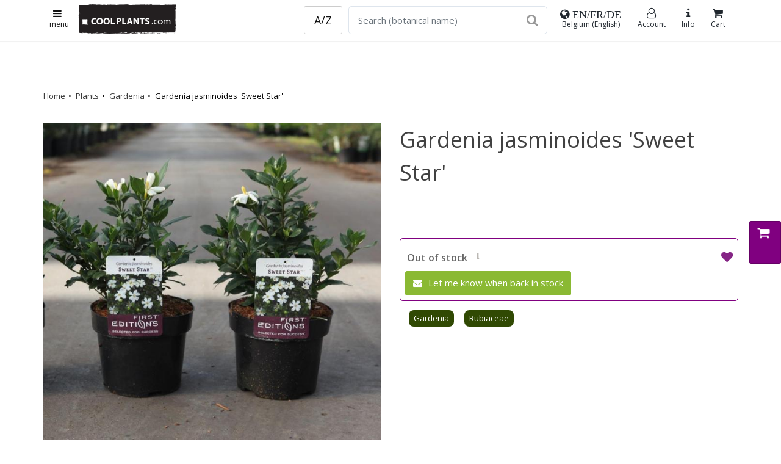

--- FILE ---
content_type: text/html;charset=UTF-8
request_url: https://coolplants.com/en/plants/gardenia-jasminoides-sweet-star
body_size: 41474
content:

<!DOCTYPE html>

<html lang="en-gb">





<head>
<meta charset="utf-8" />
    

<meta name="Author" content="Cathy Portier, coolpants.com" />
<link rel="icon" href="/favicon.ico" type="image/x-icon" />
<link rel="shortcut icon" href="/favicon.ico" type="image/x-icon" />


<title>Gardenia jasminoides 'Sweet Star' - buy plants at Coolplants</title>
<meta name="description" content="" />
<meta name="keywords" content="Gardenia,jasminoides,Sweet,Star,Rubiaceae,sterbladigenfamilie ,," />
<meta name="robots" content="index, follow">

<link rel="alternate" hreflang="nl" href="https://coolplants.com/nl/plants/gardenia-jasminoides-sweet-star" /> <link rel="alternate" hreflang="fr" href="https://coolplants.com/fr/plants/gardenia-jasminoides-sweet-star" /> <link rel="alternate" hreflang="en" href="https://coolplants.com/en/plants/gardenia-jasminoides-sweet-star" /> <link rel="alternate" hreflang="de" href="https://coolplants.com/de/plants/gardenia-jasminoides-sweet-star" /> <link rel="alternate" hreflang="x-default" href="https://coolplants.com" />
<!-- CANONICALS-->
    <link rel="canonical" href="https://coolplants.com/en/plants/gardenia-jasminoides-sweet-star"> 
                <script type="application/ld+json">
{
"@context" : "http://schema.org",
"@type" : "Product",
"name" : "Gardenia jasminoides 'Sweet Star'",
"sku" : "",
"image" : "https://www.hortensis.biz/catalog/picts/gardenia-jasminoides-sweet-star.jpeg",
"description" : "",
"url" : "https://coolplants.com/en/plants/gardenia-jasminoides-sweet-star",
"brand" : {
"@type" : "Brand",
"name" : "COOLPLANTS.com",
"logo" : "https://coolplants.com/pictures/coolplants_SQlogo_170.png"
},
"offers" : {
"@type" : "Offer",
"price" : "10000",
"priceCurrency" : "EUR",
"priceSpecification": {"@type": "PriceSpecification", "valueAddedTaxIncluded": true},
"availability" : "http://schema.org/OutOfStock",
"itemCondition" : "http://schema.org/NewCondition",
"priceValidUntil" : "2028-12-20T00:00:00+00:00",
"url" : "https://coolplants.com/en/plants/gardenia-jasminoides-sweet-star",
"seller" : {
"@type" : "Organization",
"name" : "COOLPLANTS.com, buitengewone en bijzondere planten",
"logo" : "https://coolplants.com/pictures/coolplants_SQlogo_170.png",
"url" : "https://coolplants.com"
}
}
}
</script>

            <meta property="og:type" content="product" />
            <meta property="og:title" content="Gardenia jasminoides 'Sweet Star' - buy plants at Coolplants" />
            <meta property="og:image" content="https://www.hortensis.biz/catalog/picts/gardenia-jasminoides-sweet-star.jpeg" />
            <meta property="og:description" content="" />
            <meta property="og:url" content="https://coolplants.com/en/plants/gardenia-jasminoides-sweet-star" />
  

            
                            <script type="application/ld+json">
                        {
                        "@context": "https://schema.org",
                        "@type" : "ImageObject",
                        "@id" : "https://www.hortensis.biz/catalog/picts/gardenia-jasminoides-sweet-star.jpeg",
                        "url" : "https://www.hortensis.biz/catalog/picts/gardenia-jasminoides-sweet-star.jpeg",
                        "contentUrl" : "https://www.hortensis.biz/catalog/picts/gardenia-jasminoides-sweet-star.jpeg",
                        "thumbnailUrl" : "https://www.hortensis.biz/catalog/picts/th_gardenia-jasminoides-sweet-star.jpeg",
                        "name" : "Gardenia jasminoides 'Sweet Star'",
                    "caption" : "Gardenia jasminoides 'Sweet Star'",
                    "license" : "https://coolplants.com/nl/pages/gegevens",
                    "acquireLicensePage" : "https://coolplants.com/nl/pages/gegevens"
                    }</script>

 
<link rel="image_src" href="https://www.hortensis.biz/catalog/picts/gardenia-jasminoides-sweet-star.jpeg" />

    	
        <!-- mobile settings -->
        <meta name="viewport" content="width=device-width, initial-scale=1" />
        <!--[if IE]><meta http-equiv='X-UA-Compatible' content='IE=edge,chrome=1'><![endif]-->

        <!-- WEB FONTS : use %7C instead of | (pipe) -->
        <link href="https://fonts.googleapis.com/css?family=Open+Sans:300,400,600%7CRaleway:300,400,500,600,700%7CLato:300,400,400italic,600,700"
              rel="stylesheet" type="text/css" rel="preload" as="style"/>

        <!-- CORE CSS -->
        
        <link href="https://cdn.jsdelivr.net/npm/bootstrap@4.6.0/dist/css/bootstrap.min.css" rel="stylesheet" type="text/css" rel="preload" as="style"/>




        <!-- THEME CSS -->
        <link href="/assets/css/essentials.css" rel="stylesheet" type="text/css"  rel="preload" as="style"/>
        <link href="/assets/css/layout.css" rel="stylesheet" type="text/css"  rel="preload" as="style"/>
        <link href="/assets/css/header-6.css" rel="stylesheet" type="text/css"  rel="preload" as="style"/>

        
        <link href="/assets/css/color_scheme/green.css" rel="stylesheet" type="text/css" id="color_scheme"  rel="preload" as="style"/>
        <link rel="stylesheet" href="/assets/plugins/slide-in-panel-master/css/style.css" rel="preload" as="style"/>
    
  <link rel="stylesheet" href=" /assets/css/mine.1758048196.css">
      

  

      <script
              src="https://code.jquery.com/jquery-3.6.1.min.js"
              integrity="sha256-o88AwQnZB+VDvE9tvIXrMQaPlFFSUTR+nldQm1LuPXQ="
              crossorigin="anonymous"></script>


      <script
              src="https://code.jquery.com/ui/1.13.1/jquery-ui.min.js"
              integrity="sha256-eTyxS0rkjpLEo16uXTS0uVCS4815lc40K2iVpWDvdSY="
              crossorigin="anonymous"></script>

      <script>
          $(document).ready(function(){
              $('.bxslider').bxSlider({
                  pagerCustom: '.bx-pager',
                  adaptiveHeight: true

              });
          });
      </script>
      <link
              rel="stylesheet"
              href="https://cdn.jsdelivr.net/npm/swiper@8/swiper-bundle.min.css"
      />

      <script src="https://cdn.jsdelivr.net/npm/swiper@8/swiper-bundle.min.js"></script>
      <script>
          const swiper = new Swiper('.swiper', {
              // Optional parameters
              direction: 'vertical',
              loop: true,

              // If we need pagination
              pagination: {
                  el: '.swiper-pagination',
              },

              // Navigation arrows
              navigation: {
                  nextEl: '.swiper-button-next',
                  prevEl: '.swiper-button-prev',
              },

              // And if we need scrollbar
              scrollbar: {
                  el: '.swiper-scrollbar',
              },
          });
          .swiper {
              width: 1900px;
              height: 300px;
          }
      </script>



  
  

        <!-- Hotjar Tracking Code for http://https://coolplants.com -->
        <script>
            (function(h,o,t,j,a,r){
                h.hj=h.hj||function(){(h.hj.q=h.hj.q||[]).push(arguments)};
                h._hjSettings={hjid:608953,hjsv:6};
                a=o.getElementsByTagName('head')[0];
                r=o.createElement('script');r.async=1;
                r.src=t+h._hjSettings.hjid+j+h._hjSettings.hjsv;
                a.appendChild(r);
            })(window,document,'https://static.hotjar.com/c/hotjar-','.js?sv=');
        </script>
        <meta name="google-site-verification" content="q_GWlw2d2TkvuP6suJd11evu1UJ7fc9o8IcOevT9ZwE" />
  </head>

  <body>

  <!-- Google tag (gtag.js) -->
  <script async src="https://www.googletagmanager.com/gtag/js?id=G-KWK0NBMBPW"></script>
  <script>
      window.dataLayer = window.dataLayer || [];
      function gtag(){dataLayer.push(arguments);}
      gtag('js', new Date());

      gtag('config', 'G-KWK0NBMBPW');
  </script>



  
  





    <nav id="header" class="header-light header-fixed header-shadow-1">
    <div class="container">









	
            <a class="lightbox  btn btn-sm" href="https://coolplants.com/index.cfm?fuseaction=menu24" rel="tooltip" data-placement="bottom"
               data-original-title="menu"
               data-html="true" data-lightbox="iframe" data-plugin-options='{"type":"ajax", "closeOnBgClick":false}'><i class="fa fa-lg fa-bars"></i>
            <br>menu
        </a>

		


    <a class="header-logo hidden-sm-down " href="https://coolplants.com/en">
        <img src="/pictures/coolplants_logo240_75.png" height="50" width="160" alt="coolplants.com" title="coolplants.com">
    </a>


     <a class="header-logo hidden-md-up " href="https://coolplants.com/en">
    <img src="/pictures/coolplants_SQlogo_170.png"  height="35" alt="">
</a>

<ul class="list-inline header-buttons">

<li class="list-inline-item">


       <a class="lightbox btn btn-sm btn-view hidden-md-down" href="https://coolplants.com/index.cfm?fuseaction=lang" rel="tooltip" data-placement="bottom"
                 data-original-title="shipping en-BE "
               data-html="true" data-lightbox="iframe" data-plugin-options='{"type":"ajax", "closeOnBgClick":false}'><i class="fa fa-lg fa-globe"> EN/FR/DE</i>
    Belgium (English)
    </a>

        <a class="lightbox btn btn-sm btn-view hidden-lg-up" href="https://coolplants.com/index.cfm?fuseaction=lang" rel="tooltip" data-placement="bottom"
        data-original-title="shipping en-BE "
           data-html="true" data-lightbox="iframe" data-plugin-options='{"type":"ajax", "closeOnBgClick":false}'><i class="fa fa-xl fa-globe"></i>
    <span class="hidden-md-down">Shipping</span></a>





</li>




    <li class="list-inline-item">
            <a href="https://coolplants.com/en/account" title="aanmelden account"  class="btn btn-sm btn-view">
        <i class="fa fa-user-o"></i><span class="hidden-md-down">Account</span>
        </a>


    </li>

    

   

        <li class="list-inline-item hidden-md-down">
                <a href="#" class="dropdown-toggle btn btn-sm btn-view" data-toggle="dropdown" data-hover="dropdown">
        <i class="fa fa-info"></i>
        Info
        </a>
        <div class="dropdown-menu dropdown-menu-right">
        
            <a class="dropdown-item" href="https://coolplants.com/en/pages/about-us">About coolplants</a>
                    <a class="dropdown-item" href="https://coolplants.com/en/pages/how-we-work">How we work</a>
                    <a class="dropdown-item" href="https://coolplants.com/en/pages/how-we-work#108">Shipment</a>
                    <a class="dropdown-item" href="https://coolplants.com/en/pages/company">Company details</a>
            
 </div>



    </li>




    



        <li class="list-inline-item">
            <a href="https://coolplants.com/en/shop/cart" class="btn btn-sm btn-view" >
             <i class="fa fa-shopping-cart"><span id="item_qty_cls" class="fs-14 fw-400"> 
    </span></i><span class="hidden-md-down">
    Cart</span>
            </a>
        </li>
    </ul>

    
                <form action="https://coolplants.com/en/search" method="post" class="search-global hidden-sm-down">
                         <input name="zoekcat" type="hidden" value="1">
                 <div class="input-group">

                <a type="button" class="btn btn-default btn-lg" href="https://coolplants.com/en/geslacht/all">A/Z</a>
                
                        <input name="q" class="form-control form-control-lg" type="text" placeholder="Search (botanical name)"  required="required">
                    <div class="input-group-btn">
                        <button type="submit" class="btn btn-default form-control-lg bl-0">
                            <i class="fa fa-search fa-lg p-0"></i>
                        </button>
                    </div>
                </div>
                </form>

        


				<!--
					.main-nav-bordered
				-->
   

<div class="row search_mobile hidden-md-up margin-top-5">
<form action="https://coolplants.com/en/search" method="post" class="search-global-header">
<input name="zoekcat" type="hidden" value="1">

<div class="input-group">
        <a type="button" class="btn btn-default btn-lg" href="https://coolplants.com/en/geslacht/all">A/Z</a>
    
            <input name="q" class="form-control form-control-sm margin-left-10" type="text" placeholder="Search (botanical name)"  required="required">
    
        <div class="input-group-btn">
            <button type="submit" class="btn btn-default form-control-sm bl-0">
                <i class="fa fa-search fa-sm"></i>
            </button>
        </div>
    </div>
    </form>



    </div>
			</div>


            </nav>
		<!-- /HEADER -->


    
    <div class="eshop-button-container eshop-button-container--sticky hidden-sm">
        <span id="messageBox" class="messageBoxadded"></span>
        

            <a href="#0" class="btn btn-md js-cd-panel-trigger eshop-button--sticky" data-panel="cart" id="myLink">
            <div id="basketcounter-sticky" class="basketcounter-sticky"></div>  <i class="fa fa-shopping-cart fa-lg"></i>



            </a>

    </div> 

    <script>
        $("#myLink").on("click", function(){
            $("#cart_slider").load("/shop/index.cfm?fuseaction=cart_slider");
            console.log("added");
        });

        $("#myLink2").on("click", function(){
            $("#cart_slider").load("/shop/index.cfm?fuseaction=cart_slider");
            console.log("added");
        });
    </script>



        <!-- wrapper -->
    <div id="wrapper">
    <div id="main" role="main">
    <div class="content">

        <!-- ==========================
            message
        =========================== -->

	
        <!-- ==========================
                END message
            =========================== -->

	



<script language="JavaScript">
// Make sure the DOM elements are loaded and accounted for
$(document).ready(function() {
$(".update_form").click(function() {
    var myform = $(this).closest("form"); //parent form
    /* */      $.ajax({
    type: "POST",
    url: "/shop/index.cfm?fuseaction=add2cart",
    data: myform.serialize(), // serializes the form's elements.
success: function(result)
{

    $('#basketcounter').html( result );
    $('#basketcounter-sticky').html( result );
    $('#item_qty_cls').html( result );

    // $('.successTab2').fadeIn(2000).show();
    console.log("added product id "+ result);

    window.alert = function(message) { jQuery('#messageBox').text(message).fadeIn().delay(2000).fadeOut('slow'); }

alert('added');
}
});
    // update the basket ???????? todo update cart cookies
    /*$.ajax({
        type: "POST",
        url: "/shop/index.cfm?fuseaction=test",
        success: function(result)
        {
            console.log("added product id "+ result);
            $('#eshop-cd-panel-content88').html( result );

        }
    });*/
    return false; // avoid to execute the actual submit of the form.
});
});
</script>








<section class="page-header light page-header-xs border-0 hidden-md-down">
<div class="container mt-50">

        <div class="row mb-50">
        
        <ol class="breadcrumb breadcrumb-plants">
        <li><a href="https://coolplants.com/en/">Home</a></li>
    <li><a href="https://coolplants.com/en/geslacht/all">Plants</a></li>
    <li><a href="https://coolplants.com/en/geslacht/Gardenia">Gardenia</a></li>
    <li>Gardenia jasminoides 'Sweet Star'</li>
    </ol><!-- /breadcrumbs -->
    


        </div>

</div>
</section>


<section>
<div class="container">

    <div class="row mt-60 hidden-lg-up">
    <div class="col-sm-12">
    <header class="mb-10">
    <h1 class="fw-400">Gardenia jasminoides 'Sweet Star' </h1>

    
    <h2 class="fw-300 letter-spacing-1 fs-22"><span>
    
    </span></h2>

    <p>
    
    </p>

    </header>

    </div>
    </div>


    <div class="row">
    <div class="col-lg-6">
    
                <picture>

                <source media="(min-width:850px)" srcset="https://www.hortensis.biz/catalog/picts/gardenia-jasminoides-sweet-star_700.jpeg">
                    <source media="(min-width:300px)" srcset="https://www.hortensis.biz/catalog/picts/gardenia-jasminoides-sweet-star_400.jpeg">
                    <img class="img-fluid" src="https://www.hortensis.biz/catalog/picts/gardenia-jasminoides-sweet-star.jpeg" alt="Gardenia jasminoides 'Sweet Star' plant"  title="gardenia-jasminoides-sweet-star">
            </picture>

            <small>&copy; copyright &nbsp;</small>

            




    </div>




    <div class="col-lg-6">

    <header class="mb-40 hidden-md-down">



    <h1 class="fw-500">Gardenia jasminoides 'Sweet Star' </h1>

<h2 class="fw-400 letter-spacing-1 fs-22">
    
        <span></span></h2>


    

    </header>


    <div class="row mt-5">
    <div class="col-12">


    <div class="plant_tekst">
    
    </div>

    </div>
    </div>


    
        <div class="product-price-block margin-top-5 margin-bottom-10">




            <div class="clear5"></div>
        <span class="product-item-uitzondering">
        Out of stock</span> <a class="btn btn-popinfo lightbox" href="/files/blocks/en_GB/voorraad.html" data-lightbox="iframe" data-plugin-options='{"type":"ajax",
            "closeOnBgClick":true}'><span
            class="fa fa-info"></span></a>



        <a class="shop-item-love  float-right lightbox" href="/shop/index.cfm?fuseaction=add2wish&amp;pg=or_det_oor&amp;plt_id=38795&amp;omschr=Gardenia jasminoides 'Sweet Star'&amp;uri=gardenia-jasminoides-sweet-star&amp;pict=th_gardenia-jasminoides-sweet-star.jpeg&amp;nur_id=0"
           rel="tooltip" data-placement="bottom"
           data-original-title="add2wish"
           data-html="true" data-lightbox="iframe" data-plugin-options='{"type":"ajax", "modal":true}'>
        <i class="fa fa-heart"></i> </a>


    <div class="product-price pj-product-item-price">
            <a class="lightbox btn btn-primary add-to-cart" href="/shop/index.cfm?fuseaction=add2stock&amp;pg=or_det_oor&amp;plt_id=38795&amp;omschr=Gardenia jasminoides 'Sweet Star'&amp;uri=gardenia-jasminoides-sweet-star&amp;pict=th_gardenia-jasminoides-sweet-star.jpeg&amp;nur_id=0"
               rel="tooltip" data-placement="bottom"
               data-original-title="add2notification"
               data-html="true" data-lightbox="iframe2" data-plugin-options='{"type":"ajax", "modal":true}'>
        <i class="fa fa-envelope"></i>
        Let me know when back in stock
        </a>

        </div>
        </div>

    

    <div class="row mb-2">
    <div class="col-12">



    <ul class="shop-item-ul">

    <li class="shop-item-li"><a class="friends_small" href="https://coolplants.com/en/geslacht/Gardenia" data-toggle="tooltip" data-placement="top"
        title="genus Gardenia">Gardenia</a></li>
<li class="shop-item-li"><a class="friends_small" href="https://coolplants.com/en/familie/Rubiaceae" data-toggle="tooltip" data-placement="top"
        title="Family Rubiaceae"> Rubiaceae</a></li>

    



    </ul>
    </div>
    </div>


    </div>
    </div>

    <div class="row">

    
    <div class="col-sm-6 mt-40">
    

                <h3>  botanical information</h3>
            <div class="row">
    <ul>


    <li><strong>Botanical name</strong>: Gardenia jasminoides 'Sweet Star'</li>
<li><strong>Genus</strong>: <a href="https://coolplants.com/nl/geslacht/Gardenia">Gardenia </a></li>
<li><strong>Family</strong>: <a href="https://coolplants.com/nl/familie/Rubiaceae">Rubiaceae </a></li>

    

    </ul>

</div>



                <hr>
            
    </div>


        <div class="col-sm-6 mt-40">
    
    </div>

    </div>


    
</div>
</section>

<section class="featured-grid mt-5 bg-silver">
<div class="container margin-top-20 margin-bottom-50">
<div class="row">


    
                <div class="col-lg-3 bg-white padding-20 border-silver border-5">
                <h3>Recently viewed</h3>

                <div class="container margin-top-20">
                <div class="row">
                
                            <div class="col-md-6">
                            <div class="img-hover">
                                    <a href="https://coolplants.com/en/plants/helleborus-orientalis-lucrezia">

                            

                                    <img class="img-fluid" src="https://www.hortensis.biz/catalog/picts/helleborus-orientalis-lucrezia_400.jpeg" alt="helleborus-orientalis-lucrezia">
                            </a>

                            <p class="text-left fs-14 fw-800"><a class="dark" href="https://coolplants.com/en/plants/helleborus-orientalis-lucrezia">Helleborus orientalis 'Lucrezia'</a></p>

                        </div>
                        </div>

                    
                            <div class="col-md-6">
                            <div class="img-hover">
                                    <a href="https://coolplants.com/en/plants/helleborus-orientalis-danique">

                            

                                    <img class="img-fluid" src="https://www.hortensis.biz/catalog/picts/helleborus-orientalis-danique_400.jpeg" alt="helleborus-orientalis-danique">
                            </a>

                            <p class="text-left fs-14 fw-800"><a class="dark" href="https://coolplants.com/en/plants/helleborus-orientalis-danique">Helleborus orientalis 'Danique'</a></p>

                        </div>
                        </div>

                    
                            <div class="col-md-6">
                            <div class="img-hover">
                                    <a href="https://coolplants.com/en/plants/helleborus-orientalis-dafine">

                            

                                    <img class="img-fluid" src="https://www.hortensis.biz/catalog/picts/helleborus-orientalis-dafine_400.jpeg" alt="helleborus-orientalis-dafine">
                            </a>

                            <p class="text-left fs-14 fw-800"><a class="dark" href="https://coolplants.com/en/plants/helleborus-orientalis-dafine">Helleborus orientalis 'Dafine'</a></p>

                        </div>
                        </div>

                    
                            <div class="col-md-6">
                            <div class="img-hover">
                                    <a href="https://coolplants.com/en/plants/helleborus-orientalis-abigail">

                            

                                    <img class="img-fluid" src="https://www.hortensis.biz/catalog/picts/helleborus-orientalis-abigail_400.jpeg" alt="helleborus-orientalis-abigail">
                            </a>

                            <p class="text-left fs-14 fw-800"><a class="dark" href="https://coolplants.com/en/plants/helleborus-orientalis-abigail">Helleborus orientalis 'Abigail'</a></p>

                        </div>
                        </div>

                    
                </div>
                </div>
                </div>
            
                <div class="col-lg-3 bg-white padding-20 border-silver border-5">
                <h3>New in stock</h3>

            <div class="container margin-top-20">
            <div class="row">

                
                            <div class="col-3 col-lg-6">
                            
                            <div class="img-hover">
                                    <a href="https://coolplants.com/en/plants/bergenia-ripple-effect">

                                <img class="img-fluid" src="https://www.hortensis.biz/catalog/picts/bergenia-ripple-effect_400.jpeg" alt="bergenia-ripple-effect">
                        </a></div>




                        <p class="text-left fs-14 fw-800">      <a class="dark" href="https://coolplants.com/en/plants/bergenia-ripple-effect">Bergenia 'Ripple Effect'</a></p>
                        </div>
                    
                            <div class="col-3 col-lg-6">
                            
                            <div class="img-hover">
                                    <a href="https://coolplants.com/en/plants/daphne-gemmata-royal-crown">

                                <img class="img-fluid" src="https://www.hortensis.biz/catalog/picts/daphne-gemmata-royal-crown_400.jpeg" alt="daphne-gemmata-royal-crown">
                        </a></div>




                        <p class="text-left fs-14 fw-800">      <a class="dark" href="https://coolplants.com/en/plants/daphne-gemmata-royal-crown">Daphne gemmata 'Royal Crown'</a></p>
                        </div>
                    
                            <div class="col-3 col-lg-6">
                            
                            <div class="img-hover">
                                    <a href="https://coolplants.com/en/plants/rhodoxis-fairy-snow">

                                <img class="img-fluid" src="https://www.hortensis.biz/catalog/picts/rhodoxis-fairy-snow_400.jpeg" alt="rhodoxis-fairy-snow">
                        </a></div>




                        <p class="text-left fs-14 fw-800">      <a class="dark" href="https://coolplants.com/en/plants/rhodoxis-fairy-snow">Rhodoxis 'Fairy Snow'</a></p>
                        </div>
                    
                            <div class="col-3 col-lg-6">
                            
                            <div class="img-hover">
                                    <a href="https://coolplants.com/en/plants/hydrangea-bloody-marie">

                                <img class="img-fluid" src="https://www.hortensis.biz/catalog/picts/hydrangea-bloody-marie_400.jpeg" alt="hydrangea-bloody-marie">
                        </a></div>




                        <p class="text-left fs-14 fw-800">      <a class="dark" href="https://coolplants.com/en/plants/hydrangea-bloody-marie">Hydrangea paniculata 'Bloody Marie'</a></p>
                        </div>
                    


                </div>
                   <a class="float-right  fs-13" href="https://coolplants.com/en/filter/new">Even more new and restocked plants <i class="fa fa-external-link"> </i></a>
            </div>

            </div>
            

    <div class="col-lg-3 bg-white padding-20 border-silver border-5">

        <h3>Purchased frequently</h3>
    <div class="container margin-top-20">
    <div class="row">

    

            <div class="col-6">
            <div class="img-hover">
            <a href="https://coolplants.com/en/plants/thuja-occidentalis-smaragd?utm_source=coolplants.com&utm_medium=link&utm_content=&utm_campaign=HP_hot&utm_term=link">

            

                    <img class="img-fluid" src="https://www.hortensis.biz/catalog/picts/thuja-occidentalis-smaragd_400.jpeg" alt="thuja-occidentalis-smaragd">
            </a>

            <p class="text-left fs-14 fw-800"><a class="dark" href="https://coolplants.com/en/plants/thuja-occidentalis-smaragd?utm_source=coolplants.com&utm_medium=link&utm_content=&utm_campaign=HP_hot&utm_term=link">Thuja occidentalis 'Smaragd'</a></p>

        </div>
        </div>
        

            <div class="col-6">
            <div class="img-hover">
            <a href="https://coolplants.com/en/plants/helleborus-niger-verboom-beauty?utm_source=coolplants.com&utm_medium=link&utm_content=&utm_campaign=HP_hot&utm_term=link">

            

                    <img class="img-fluid" src="https://www.hortensis.biz/catalog/picts/helleborus-niger-verboom-beauty_400.jpeg" alt="helleborus-niger-verboom-beauty">
            </a>

            <p class="text-left fs-14 fw-800"><a class="dark" href="https://coolplants.com/en/plants/helleborus-niger-verboom-beauty?utm_source=coolplants.com&utm_medium=link&utm_content=&utm_campaign=HP_hot&utm_term=link">Helleborus niger 'Verboom Beauty'</a></p>

        </div>
        </div>
        

            <div class="col-6">
            <div class="img-hover">
            <a href="https://coolplants.com/en/plants/pennisetum-alopecuroides-hameln?utm_source=coolplants.com&utm_medium=link&utm_content=&utm_campaign=HP_hot&utm_term=link">

            

                    <img class="img-fluid" src="https://www.hortensis.biz/catalog/picts/pennisetum-alopecuroides-hameln_400.jpeg" alt="pennisetum-alopecuroides-hameln">
            </a>

            <p class="text-left fs-14 fw-800"><a class="dark" href="https://coolplants.com/en/plants/pennisetum-alopecuroides-hameln?utm_source=coolplants.com&utm_medium=link&utm_content=&utm_campaign=HP_hot&utm_term=link">Pennisetum alopecuroides 'Hameln'</a></p>

        </div>
        </div>
        

            <div class="col-6">
            <div class="img-hover">
            <a href="https://coolplants.com/en/plants/rhododendron-moerheim?utm_source=coolplants.com&utm_medium=link&utm_content=&utm_campaign=HP_hot&utm_term=link">

            

                    <img class="img-fluid" src="https://www.hortensis.biz/catalog/picts/rhododendron-moerheim_400.jpeg" alt="rhododendron-moerheim">
            </a>

            <p class="text-left fs-14 fw-800"><a class="dark" href="https://coolplants.com/en/plants/rhododendron-moerheim?utm_source=coolplants.com&utm_medium=link&utm_content=&utm_campaign=HP_hot&utm_term=link">Rhododendron 'Moerheim'</a></p>

        </div>
        </div>
        
    </div>
        <a class="float-right fs-13" href="https://coolplants.com/en/recent?utm_source=coolplants.com&utm_medium=link&utm_content=&utm_campaign=HP_hot&utm_term=link">Also very popular <i class="fa fa-external-link"></i></a>
    </div>


    </div>


</div>
</div>
</section>


    </DIV>
    </DIV>


    </div>
    <!-- /wrapper -->

    <!-- footer -->
    
<footer id="footer">
    <div class="container">
<header class="mb-40">
<h2 class="fw-300">Need help ?</h2>
    
</header>
        <div class="row hidden-sm-down">
            <!-- col 2 -->
            <div class="col-md-9 col-sm-12">


                <div class="row">



                    <div class="col-md-4 col-lg-3">

                        <ul class="list-unstyled"><strong>
    

        <li><a  href="https://coolplants.com/en/pages/about-us">About coolplants</a></li>
    <li><a  href="https://coolplants.com/en/pages/Company">Company details</a></li>
    <li><a  href="https://coolplants.com/en/pages/how-we-work">How we work</a></li>
    <li><a  href="https://coolplants.com/en/pages/how-we-work#108">Shipment</a></li>
    <li><a  href="https://coolplants.com/en/pages/Deliverytimes">Delivery time</a></li>
        </strong>
        <br>
        follow us:


    <p>


        <a href="//pinterest.com/coolplants/" target="_blank" class="" data-toggle="tooltip" data-placement="top" title="pinterest">

            <i class="fa fa-lg fa-pinterest"></i>

        </a>

        <a href="//www.instagram.com/coolplants/" target="_blank" class="" data-toggle="tooltip" data-placement="top" title="Instagram">
            <i class="fa fa-lg fa-instagram"></i>
        </a>



        <br>
    <li class="text-purple fs-16"><b><i class="fa fa-lg fa-gift"></i>&nbsp;&nbsp;<a  class="text-purple fs-16" href="https://coolplants.com/en/giftcard">  buy a gift card</a></b> </li>


      
    </p>
</ul>



                    </div>

                    <div class="col-md-8 col-lg-5">

        
    <div class="row mb-30">
    <div class="col-12">


        <b>Get in touch with us</b><br>
        Submitting a ticket or starting a live chat is your quickest way to a solution.<br><br>

                
    


            <a class="btn btn-md btn-dirtygreen margin-right-2 lightbox" href="https://coolplants.com/en/account/newticket" rel="tooltip" data-placement="bottom" data-original-title="add2mail"
               data-html="true" data-lightbox="iframe" data-plugin-options='{"type":"ajax", "closeOnBgClick":false}'>
    <i class="fa fa-lg fa-address-card"></i><span class="fs-14">ticket</span></a>

        <a href="#" onclick="jivo_api.open();return false;" class="btn btn-md btn-dirtygreen  margin-right-2">
    <i class="fa fa-lg fa-comments"></i><span class="fs-14">chat</span></a>

    <a href="tel:+3250684358" class="btn btn-md btn-dirtygreen">
        <i class="fa fa-lg fa-phone"></i><span class="fs-14">+32 50 684358</span></a>
</div></div>



<div class="clear10"></div>
    <h3>   <i class="fa fa-lg fa-globe"></i>
    country destination &

    language




        <br>
    <small>

    <a class="btn btn-xl " href="https://coolplants.com/index.cfm?fuseaction=lang&showit=yes" rel="tooltip" data-placement="bottom"
        data-original-title="shipping en-BE "
       data-html="true" >
    Belgium (English) - click to change
</a>
    </small> </h3>



                    </div>

                    <div class="col-md-7 col-lg-4">

                        <ul class="list-unstyled">
                            <b>Address</b><br>
                            <li>Coolplants.com</li>
                            <li>Margareta van Vlaanderenstraat 27</li>
                            <li>8310 Brugge</li>
                            <li>Belgium</li>
<br>
                            <li><b>Nursery:</b> <a href="//alpenplanten.be" target="_blank">alpenplanten.be</a> </li>

    
                <li>Visit or pick up,
                    <u>
                        <a class="lightbox" href="https://coolplants.com/en/pagesmodal/visit" data-lightbox="iframe"
                           data-plugin-options="{&quot;type&quot;:&quot;ajax&quot;, &quot;closeOnBgClick&quot;:true }">read this first.. <span
                                class="fa fa-clone fa-flip-horizontal"></span></a></u>
                </li>

  


                        </ul>
                    </div>

                </div>

            </div>
            <!-- /col 2 -->
            <!-- col  -->
            <div class="spaced col-md-3 col-sm-3">

                <!-- Footer Logo -->
                <img class="footer-logo" src="/pictures/coolplants_SQlogo_170.png" alt="" />
    Extraordinary and rare plants.
            </div>
            <!-- /col 1 -->
        </div>




        <div class="hidden-md-up">

<div class="container">

<ul class="list-unstyled">
    

            <li><a  href="https://coolplants.com/en/pages/about-us">About coolplants</a></li>
        <li><a  href="https://coolplants.com/en/pages/Company">Company details</a></li>
        <li><a  href="https://coolplants.com/en/pages/how-we-work">How we work</a></li>

        


    </ul>


        <br>






    
    <div class="row mb-30">
    <div class="col-12">


        <b>Get in touch with us</b><br>
        Submitting a ticket or starting a live chat is your quickest way to a solution.<br><br>

                
    


            <a class="btn btn-md btn-dirtygreen margin-right-2 lightbox" href="https://coolplants.com/en/account/newticket" rel="tooltip" data-placement="bottom" data-original-title="add2mail"
               data-html="true" data-lightbox="iframe" data-plugin-options='{"type":"ajax", "closeOnBgClick":false}'>
    <i class="fa fa-lg fa-address-card"></i><span class="fs-14">ticket</span></a>

        <a href="#" onclick="jivo_api.open();return false;" class="btn btn-md btn-dirtygreen  margin-right-2">
    <i class="fa fa-lg fa-comments"></i><span class="fs-14">chat</span></a>

    <a href="tel:+3250684358" class="btn btn-md btn-dirtygreen">
        <i class="fa fa-lg fa-phone"></i><span class="fs-14">+32 50 684358</span></a>
</div></div>



    <ul class="list-unstyled">
    <strong>follow us</strong>


    <br>


        <a href="//pinterest.com/coolplants/" class="social-icon social-icon-sm social-icon-transparent social-pinterest" data-toggle="tooltip" data-placement="top" title="pinterest">
            <i class="icon-pinterest"></i>
            <i class="icon-pinterest"></i>
        </a>

        <a href="//www.instagram.com/coolplants/" class="social-icon social-icon-sm social-icon-transparent social-instagram" data-toggle="tooltip" data-placement="top" title="Instagram">
            <i class="icon-instagram"></i>
            <i class="icon-instagram"></i>
        </a>






    </ul>

        <br>

    <ul class="list-unstyled">
    <strong>Address</strong><br>
    <li>Coolplants.com</li>
    <li>Margareta van Vlaanderenstraat 27</li>
    <li>8310 Brugge</li>
<li>Belgium</li>
    <br>
<li><b>Nursery:</b> <a href="//alpenplanten.be" target="_blank">alpenplanten.be</a> </li>


</ul>


</div>



</div>
    <!-- Logo -->
<div class="hidden-md-up text-center mt-50">
        <a class="logo" href="https://coolplants.com/en">
    <img src="/pictures/coolplants_logo240_75.png"  alt="">
</a>
</div>
</div>



    <div class="coolplants-footer__bottom">
        <div class="container ">

<div class="row">

<div class="col-md-6 text-left">



    <!-- Newsletter Form Be in the know-->
<p class="fs-30 text-left">interesting facts from Cathy</p>


    Subscribe to the newsletter and stay informed about cool stuff like our latest arrivals, special offers and events.
        <br><br>
            <form id="newsletterForm" action="https://coolplants.com/en/accountdo/index.cfm?fuseaction=subscribe_pre" method="post">
    <input type="hidden" id="m_veld02" name="m_veld02" value="newsletter_footer">
<div class="input-group">

    
                <input type="hidden" id="leftabon" name="leftabon" value="144">
            



        <input type="email" id="memail" name="memail" class="form-control" placeholder="Your email address" required="required">
    <span class="input-group-btn margin-left-10">
    <button class="btn btn-default" type="submit">Subscribe</button>
</span>
</div>
</form>
    <!-- /Newsletter Form -->



</div><div class="col-md-4">

    </div>

<div class="row">

<div class="col-md-12 col-centered footer-white">

<div itemprop="copyrightHolder author creator publisher" itemscope="" itemtype="http://schema.org/Organization">
    &copy; 2025 <span itemprop="name">Coolplants.com</span>.
    All rights reserved

        <br>

    
                <a class="footer-white"  href="https://coolplants.com/en/pages/Company">Company details</a>
        

        -
            <a class="footer-white" href="https://coolplants.com/en/pages/disclaimer" title="Privacybeleid">Privacybeleid</a> -
        <a href="https://coolplants.com/en/pages/algemene-voorwaarden" title="algemene voorwaarden">algemene voorwaarden</a> -
    ondernemingsnummer BE 0872.066.424
<div class="clear20"></div>

</div></div>
</div>



</div>



            </div>



        </div>




</footer>

    
<div class="cd-panel cd-panel--from-right js-cd-panel-cart">
    <header class="cd-panel__header">
        <h1 class="fw-300">Cart</h1>
        <a href="#0" class="cd-panel__close js-cd-close">Close</a>
    </header>

<div class="cd-panel__container">
<div class="cd-panel__content" id="cart_slider">

</div> <!-- cd-panel__content -->
</div> <!-- cd-panel__container -->

</div> <!-- cd-panel -->

<!-- SCROLL TO TOP -->
<a href="#" id="toTop"></a>


    <!-- /footer -->

    

    <!-- JAVASCRIPT FILES -->
    <script>var plugin_path = '/assets/plugins/';</script>
    




    <script src="/assets/js/scripts.js"></script>
    

    <!-- PAGE LEVEL SCRIPTS -->
       
    
    <script src="/assets/plugins/slide-in-panel-master/js/main.js"></script>
    


    <script async defer  src="/assets/js/view/demo.shop.js"></script>
    <script async defer src="//assets.pinterest.com/js/pinit.js"></script>


    <script async defer src="https://code.iconify.design/1/1.0.2/iconify.min.js"></script>

    <script src="https://cdnjs.cloudflare.com/ajax/libs/bxslider/4.2.15/jquery.bxslider.min.js"></script>
    <link href="https://cdnjs.cloudflare.com/ajax/libs/bxslider/4.2.15/jquery.bxslider.min.css" rel="stylesheet" />

    <link rel="stylesheet" type="text/css" href="//cdn.jsdelivr.net/npm/slick-carousel@1.8.1/slick/slick.css"/>
    <script type="text/javascript" src="//cdn.jsdelivr.net/npm/slick-carousel@1.8.1/slick/slick.min.js"></script>







    
        <script src="//code.jivosite.com/widget.js" jv-id="drlMJaeWls"  async></script>
    
    </body>
    </html>



--- FILE ---
content_type: text/css
request_url: https://coolplants.com/assets/css/header-6.css
body_size: 20945
content:
/** HEADER #6
 *************************************************** **/
#header {
    display: block;
    font-weight: 300;
    position: relative;
    min-height:60px;

    z-index:15;

    border-bottom: rgba(0, 0, 0, 0.05) 1px solid;
}
#header hr {
	background: none;
	border-top: 1px solid rgba(0,0,0,.1);
}

@media only screen and (max-width: 1200px) {
    #header>.container {
        padding: 0;
    }
}


/** HEADER : LOGO
 *************************************************** **/
#header .header-logo {
    cursor: pointer;
    display: inline-block;
    height: auto;
    max-height: 60px !important;
    line-height: 60px;
    width: auto;
}
   #header .nav-toggle + .header-logo {
        margin-left: 15px;
    }

/* two logo : white|dark */
#header .header-logo>img:last-child {
    display: none;      /* dark logo */
}
#header .header-logo>img:first-child {
    display: inherit;   /* white logo */
}

@media only screen and (max-width: 768px) {
    #header .header-logo>img {
        max-width:128px;
    }
}




/** HEADER : MOBILE NAV TOGGLE
 *************************************************** **/
#header button.nav-toggle {
    cursor: pointer;
    display: inline-block;
    width: 60px;
    height: 60px;
    padding: 0;
    margin: 0;
    border: 0;
    outline: none;
    background: transparent;
    border-right: rgba(0,0,0,0.07) 1px solid;
    border-left: rgba(0,0,0,0.07) 1px solid;
    float: left;
    position: relative;
    z-index: 10;

    -webkit-border-radius: 0 !important;
            border-radius: 0 !important;
}

#header button.nav-toggle:after {
    content: attr(data-text);
    position: absolute;
    display: block;
    width: 100%;
    bottom:0;
    font-size:10px;
    font-weight: 300;
    color: #999;
}





/** HEADER : STICKY
 *************************************************** **/
#header.header-fixed {
    position: fixed;
    top:0; 
    left:0; 
    right: 0;
    width: 100%;

}
    #header.header-fixed+.layout-top-ads {
        margin-top: 60px;
    }
    #header.header-fixed+#wrapper {
        margin-top: 120px;
    }
    #header.header-fixed+.page-header {
        margin-bottom: 60px;
    }




/** HEADER : SHADOW
 *************************************************** **/
 #header.header-shadow-1 {
    -webkit-box-shadow: 0px 0px 60px 0px rgba(0, 0, 0, 0.07);
       -moz-box-shadow: 0px 0px 60px 0px rgba(0, 0, 0, 0.07);
            box-shadow: 0px 0px 60px 0px rgba(0, 0, 0, 0.07);
}




/** HEADER : - LIGHT -
 *************************************************** **/
#header.header-light {
    color: #121212;
    background-color: #ffffff;
}
    #header.header-light a {
        color: #121212;
    }
	#header.header-light .dropdown-menu a:not(.active):not(.btn):hover {
		background-color: rgba(0,0,0,0.05);
	}

/* mobile nav toggle */
    #header.header-light .nav-toggle {
        background: url('../images/_smarty/misc/burger-dark.svg') center no-repeat;
    }





 /** HEADER : - DARK -
 *************************************************** **/
#header.header-dark,
#header.header-dark nav.main-nav.main-nav-toggle {
    color: #ffffff;
    background-color: #404040 !important;
}
	#header.header-dark .dropdown-menu,
    #header.header-dark a {
        color: #ffffff !important;
    }
	#header.header-dark .dropdown-menu,
	#header.header-dark nav.main-nav.main-nav-toggle .main-nav-submenu {
		background-color: #484848 !important;
	}
	#header.header-dark .dropdown-menu a:not(.active):not(.btn):hover {
		background-color: rgba(0,0,0,0.09);
	}
    #header.header-dark nav.main-nav>div>ul>li:hover,
    #header.header-dark nav.main-nav>div>ul>li.active {
    	background-color: rgba(0,0,0,0.03) !important;
    }
    /* mobile nav toggle */
    #header.header-dark .nav-toggle {
        background: url('../images/_smarty/misc/burger-light.svg') center no-repeat;
        border-color: rgba(255,255,255,0.2);
    }
     /* mobile nav close */
    #header.header-dark nav.main-nav>.main-nav-mobile-header .nav-toggle-close {
        background: url('../images/_smarty/misc/close-light.svg') center no-repeat !important;
    }





/** HEADER : - TRANSPARENT -
 *************************************************** **/
#header.header-transparent {
    background-color: transparent;
    border-bottom-color: rgba(255,255,255,0.2);
    color: #ffffff;
    position: absolute;
    width: 100%;
}
	#header.header-transparent .dropdown-menu,
    #header.header-transparent a {
        color: #333333;
    }
    #header.header-transparent ul.header-buttons>li>a {
    	color: #ffffff;
    }

    /* mobile nav toggle */
    #header.header-transparent .nav-toggle {
        background: url('../images/_smarty/misc/burger-light.svg') center no-repeat;
        border-color: rgba(255,255,255,0.2);
    }



    /* two logo : white|dark */
    #header.header-transparent .header-logo>img:first-child {
        display: none;      /* dark logo */
    }
    #header.header-transparent .header-logo>img:last-child {
        display: inherit;   /* light logo */
    }

    #header.header-transparent+.layout-top-ads {
    	margin-top:0;
    	padding-top: 60px;
    }







/** GLOBAL SEARCH
    Multiple use - on different locations
*************************************************** **/
#header form.search-global {
    width: 100%;
    max-width: calc(100% - 585px);
    float: right;
    margin-top:10px;
    margin-bottom: 0;
    position: relative;
}

    form.search-global input,
    form.search-global button {
      padding: 10px 15px !important;
      margin-bottom: 0 !important;
      font-size: 15px;
    }
        form.search-global input {
            width: 100%;
            padding-right: 50px !important;
            z-index: 1 !important;
            border-radius: 5px !important;
            line-height: 18px !important;
            height: 40px !important;
        }
        form.search-global button {
            position: absolute;
            top:0;
            right:0;
            z-index: 2;
            border: 0;
            background: transparent;
            height: 40px !important;
            line-height: 1;
        }
        form.search-global button>i {
            margin: 0;
            padding: 0;
        }
            form.search-global button:not(.btn-primary) {
                color: #999;
            }
            form.search-global:hover button:not(.btn-primary) {
                color: #313131;
            }

    /* dark header */
    #header.header-dark form.search-global input {
        background-color: rgba(255,255,255,0.1);
        border-color: rgba(0,0,0,0); 
        color: #fff;
    }
        #header.header-dark form.search-global input:focus,
        #header.header-dark form.search-global input:hover {
            background-color: rgba(255,255,255,0.2) !important;
        }





/** HEADER BUTTONS
*************************************************** **/
#header ul.header-buttons {
    float: right;
    margin: 0 0 0 30px;
    padding: 0 0 0 10px;
}

#header ul.header-buttons>li {
    margin:0;
    padding: 0;
    position: relative;
}
#header ul.header-buttons>li.active,
#header ul.header-buttons>li.show {
    background-color: rgba(0,0,0,0.03);
}

#header ul.header-buttons>li>a {
    height: 60px;
    padding:10px 6px;
    text-align: center;
    text-decoration: none;
    display: block;
    position: relative;

    font-size: 14px;
}

#header ul.header-buttons>li>a>i {
    display: block;
    margin: 0 0 6px 0;
    padding: 0;
    font-size:18px;
}

/* dropdown arrow indicator */
#header ul.header-buttons>li.header-button-arrow:before {
    content: "\f107";
    font: normal normal normal 14px/1 'FontAwesome';
    font-size: 16px;
    position: absolute;
    right: 10px;
    top: 6px;
    color: #d1d1d1;
}
    #header ul.header-buttons>li.header-button-arrow.show:before {
        content: "\f106";
    }

/* badge indicator */
#header ul.header-buttons>li>a>span.badge {
    position: absolute;
    top: 1px;
    right: 1px;
    padding: 2px 4px 3px 4px;

    -moz-border-radius: 0;
         border-radius: 0;
}
    #header ul.header-buttons>li>a>span.badge.badge-default {
        background-color: #ccc !important;
    }
    #header.header-dark ul.header-buttons>li>a>span.badge.badge-default {
        background-color: #666 !important;
    }


/* hide dropdown arrow */
#header ul.header-buttons>li>a.dropdown-toggle::after {
    display: none;
}


/* bordered layout */
#header ul.header-buttons.header-buttons-bordered {
    border-right: rgba(0,0,0,0.07) 1px solid;
}
#header ul.header-buttons.header-buttons-bordered>li>a {
    border-left: rgba(0,0,0,0.07) 1px solid;
}
    #header.header-dark ul.header-buttons.header-buttons-bordered {
        border-color: rgba(255,255,255,0.2);
    }
    #header.header-dark ul.header-buttons.header-buttons-bordered>li>a {
        border-color: rgba(255,255,255,0.2);
    }




/* my acount dropdown */
#header ul.header-buttons>li>.dropdown-menu>span {
    display: block;
    padding: 7px 10px;
    font-weight: bold;
    font-size:15px;
    background-color: rgba(0,0,0,0.03);
    margin-bottom: 1px;

    width: 100%;
    max-width: 220px;
    text-overflow: ellipsis;
    white-space: nowrap;
    overflow: hidden;
}
    #header ul.header-buttons>li>.dropdown-menu>span>i {
        margin-right:5px;
        font-size: 14px;
        color: #ccc;
    }
#header ul.header-buttons>li>.dropdown-menu .btn {
	color: #fff;
	line-height: 18px;
}


/* resets */
#header ul.header-buttons>li>.dropdown-menu {
    margin: 0;
    padding: 0;
    border: 0;
    max-width: 300px;
    min-width: 220px;

    -webkit-border-top-left-radius: 0;
       -moz-border-top-left-radius: 0;
            border-top-left-radius: 0;

    -webkit-border-top-right-radius: 0;
       -moz-border-top-right-radius: 0;
            border-top-right-radius: 0;

    -webkit-box-shadow:0px 5px 15px 0px rgba(0,0,0,0.15);
       -moz-box-shadow:0px 5px 15px 0px rgba(0,0,0,0.15);
            box-shadow:0px 5px 15px 0px rgba(0,0,0,0.15);

}
#header ul.header-buttons>li>.dropdown-menu>a {
    padding: 5px 15px 5px 28px;
    font-size: 15px;
    position: relative;
    display: block;

    text-overflow: ellipsis;
    white-space: nowrap;
    overflow: hidden;
}
	#header ul.header-buttons>li>.dropdown-menu>a.active {
	    color: #fff;
	    text-decoration: none;
	    background-color: #0275d8;
	}
#header ul.header-buttons>li>.dropdown-menu>a.dropdown-item:before {
    content: "\f105";
    font: normal normal normal 14px/1 'FontAwesome';
    font-size: 16px;
    position: absolute;
    left: 12px;
    top: 6px;
    color: #d1d1d1;
}
#header ul.header-buttons>li>.dropdown-menu>a.dropdown-item.dropdown-custom-icon {
    padding-left: 12px;
}
    #header ul.header-buttons>li>.dropdown-menu>a.dropdown-item.dropdown-custom-icon>i {
        margin-right:3px;
        font-size: 14px;
        color: #d1d1d1;
    }
#header ul.header-buttons>li>.dropdown-menu>a.dropdown-item.dropdown-custom-icon:before {
    display: none;
}
#header ul.header-buttons>li>.dropdown-menu>a.dropdown-item.dropdown-myaccount-logout {
    display: block;
    padding: 7px 10px;
    background-color: rgba(0,0,0,0.03);
    margin-top:1px;
}


@media only screen and (max-width: 767px) {
    #header ul.header-buttons {
         margin: 0;
         padding: 0;
         border-left: rgba(0,0,0,0.07) 1px solid;
    }
    #header.header-dark ul.header-buttons {
        border-color: rgba(255,255,255,0.2);
    }

    #header ul.header-buttons.header-buttons-bordered {
        border-left: 0;
    }
}

#header.header-dark  ul.header-buttons>li>.dropdown-menu>a {
    color: #111;
}




/** MAIN NAVIGATION
*************************************************** **/
nav.main-nav {
    z-index:9999;
    font-weight: 300;
}
nav.main-nav>div>ul>li {
    position: inherit;
}
nav.main-nav>div dl,
nav.main-nav>div dl dd,
nav.main-nav>div dl dt {
    margin-bottom: 0;
}
nav.main-nav>div>ul>li>a {
    text-decoration: none;
    display: block;
    position: relative;
    padding: 7px 30px 7px 15px;
    font-size: 15px;
    font-weight:300;
    color: #111;

    border-bottom: transparent 1px solid;

    text-overflow: ellipsis;
    white-space: nowrap;
    overflow: hidden;
}

    /* bordered style */
    nav.main-nav.main-nav-bordered>div>ul>li>a {
        border-bottom: rgba(0,0,0,0.04) 1px solid;
    }
    nav.main-nav>div>ul>li:last-child>a {
        border-bottom:0;
    }

    /* hover background */
    nav.main-nav>div>ul>li.main-nav-item:hover,
    nav.main-nav>div>ul>li.main-nav-item.active {
        background-color: #fbfbfb;
    }

    /* main icon */
    nav.main-nav>div>ul>li>span>i,
    nav.main-nav>div>ul>li>span>a>i,
    nav.main-nav>div>ul>li>a>i {
        margin-right: 6px;
        color: #ccc;
        width: 20px;
    }

    /* menu title - view all products */
    nav.main-nav>div>ul>li>span>a {
        display: block;
        position: relative;
        color: #111;
        font-weight:400;

        text-overflow: ellipsis;
        white-space: nowrap;
        overflow: hidden;
    }
    nav.main-nav>div>ul>li>span>a {
        padding: 15px 15px;
        font-size: 15px;
    }
        nav.main-nav>div>ul>li:hover>span>a:after {
            content: attr(data-text);
            font-size: 11px;
            text-decoration: none;
            position: absolute;
            right: 8px;
            top: 18px;
        }
        nav.main-nav>div>ul>li:hover>span>i,
        nav.main-nav>div>ul>li:hover>span>a>i {
            color: #d9534f;
        }
            nav.main-nav>div>ul>li>span>a {
                text-decoration: none;
                color: #111;

                display: block;
            }

    /* badges */
    nav.main-nav>div>ul>li>a>.badge {
        margin-right:0;
        margin-top:2px;
        font-weight: 300;
        font-size:11px;

        position: absolute;
        right:30px;

        -webkit-border-radius: 3px;
           -moz-border-radius: 3px;
                border-radius: 3px;
    }

/* expand icon */
nav.main-nav>div>ul>li>a:before {
    content: "\f105";
    display: inline-block;
    font: normal normal normal 14px/1 'FontAwesome';
    font-size: inherit;

    position: absolute;
    right:15px;
    top:9px;

    color: #ccc;
}


#header nav.main-nav {
    display: none;
}
#header nav.main-nav.min-nav-active {
    display: block;
}


/* SUBMENU */
nav.main-nav>div>ul .main-nav-submenu {
    position: absolute;
    background-color: #fbfbfb;
    left:100%;
    right:0;
    top:0;
    width: 100%;
    z-index:100;
    padding: 0;
    border:0; 
    margin:0;
    float: none;
    overflow: hidden;
    display: none;

    -webkit-animation: fadeIn .3s;
            animation: fadeIn .3s;

    -webkit-border-radius: 0;
       -moz-border-radius: 0;
            border-radius: 0;

    -webkit-border-top-right-radius: 6px;
       -moz-border-top-right-radius: 6px;
            border-top-right-radius: 6px;

    -webkit-border-bottom-right-radius: 6px;
       -moz-border-bottom-right-radius: 6px;
            border-bottom-right-radius: 6px;
}

nav.main-nav>div>ul .main-nav-submenu div.row,
nav.main-nav>div>ul .main-nav-submenu div.row>div[class*="col-"] {
    padding: 0;
    margin: 0; 
}
nav.main-nav>div>ul .main-nav-submenu>h3,
nav.main-nav>div>ul .main-nav-submenu>h4,
nav.main-nav>div>ul .main-nav-submenu>h5,
nav.main-nav>div>ul .main-nav-submenu>h6 {
	margin:15px 15px 0 15px;
	font-size: 15px;
	font-weight: 400;
}
nav.main-nav>div>ul .main-nav-submenu>h3>i,
nav.main-nav>div>ul .main-nav-submenu>h4>i,
nav.main-nav>div>ul .main-nav-submenu>h5>i,
nav.main-nav>div>ul .main-nav-submenu>h6>i {
	margin-right: 8px;
}
nav.main-nav>div>ul .main-nav-submenu>ul,
nav.main-nav>div>ul .main-nav-submenu div.row>div>ul {
    padding: 15px;
}

    nav.main-nav>div>ul .main-nav-submenu>ul li>a,
    nav.main-nav>div>ul .main-nav-submenu div.row>div>ul>li>a {
        color: #333;
        font-size:15px;
        display: block;
        font-weight: 300;
    }
    nav.main-nav>div>ul .main-nav-submenu>ul li>a:hover,
    nav.main-nav>div>ul .main-nav-submenu div.row>div>ul>li>a:hover {
    	text-decoration: underline;
    }
    nav.main-nav>div>ul a>strong,
    nav.main-nav>div>ul a>b {
    	font-weight: 600;
    }
    nav.main-nav>div>ul .main-nav-submenu div.row>div>ul>li:first-child>a {
        font-weight:600;
        margin: 0 0 6px 0;
    }
    nav.main-nav>div>ul .main-nav-submenu>ul li>a>.badge,
    nav.main-nav>div>ul .main-nav-submenu div.row>div>ul>li>a>.badge {
        padding:2px 4px 3px 4px;
        font-size:10px;
        text-transform: uppercase;
        margin-top:3px;
    }
    nav.main-nav>div>ul .main-nav-submenu>ul li>hr {
    	margin: 8px 0;
    }

nav.main-nav>div>ul .main-nav-submenu .btn,
nav.main-nav>div>ul .main-nav-submenu .alert {
    border:0;

    -webkit-border-radius: 0;
       -moz-border-radius: 0;
            border-radius: 0;
}
@media only screen and (min-width: 767px) {
    nav.main-nav>div>ul>li:hover>.main-nav-submenu {
        display: block !important;
    }

    #header nav.main-nav>div>ul>li>.main-nav-submenu {
        border-radius: 0 !important
    }

    #header nav.main-nav>.main-nav-mobile-scroll>ul {
        width: 278px;
    }
}
@media only screen and (max-width: 767px) {
    nav.main-nav>div>ul .main-nav-submenu {
        width: 100% !important;
        position: relative;
        left:0;
    }

    nav.main-nav>.main-nav-mobile-scroll {
        overflow-y: scroll;
        -webkit-overflow-scrolling: touch; /* iOS smooth scroll */
        height: 100%;
    }
}


/* Main Nav Brands */
nav.main-nav div.main-nav-brand-list,
nav.main-nav div.main-nav-brand-list>a {
    margin:0;
    padding: 0;
}
nav.main-nav div.main-nav-brand-list {
    margin-top: 5px !important;
    margin-right: 5px !important;
}
nav.main-nav div.main-nav-brand-list>a {
    display: block;
    cursor: pointer;
    text-align: center;
    padding-left: 3px;
    padding-right: 3px;
    padding-bottom: 5px;
}
nav.main-nav div.main-nav-brand-list>a>img {
    background-color: #fff;
    border: #eaeaea 1px solid;
    padding: 0 3px;
}

nav.main-nav div.main-nav-brand-list>a:hover>img {
    border-color:#ddd;
}



/** MOBILE SECTION */
/* LOGO | CLOSE */
nav.main-nav>.main-nav-mobile-header {
    border-bottom: rgba(0,0,0,0.07) 1px solid;
}
    nav.main-nav>.main-nav-mobile-header>img {
        max-width:128px;
        height: auto !important;
        float: left;
        margin-top: 1px;
        height: 60px !important;
        margin-left:15px;
    }
    nav.main-nav>.main-nav-mobile-header .nav-toggle-close {
        cursor: pointer;
        display: inline-block;
        width: 60px;
        height: 60px;
        padding: 0;
        margin: 0;
        border: 0;
        outline: none;
        background: transparent;
        border-right: rgba(0,0,0,0.07) 1px solid;
        border-left: rgba(0,0,0,0.07) 1px solid;
        float: left;
        z-index: 1;

        background: url('../images/_smarty/misc/close-dark.svg') center no-repeat;

        -webkit-border-radius: 0 !important;
                border-radius: 0 !important;
    }

@media only screen and (min-width: 769px) {
	nav.main-nav>.main-nav-mobile-header {
		display: none;
	}
}




/* SEARCH */
nav.main-nav>div>ul>li.main-nav-search {
    padding: 15px;
    margin-top: 10px;
}



/* responsive */
@media only screen and (max-width: 767px) {
    form.search-global input,
    form.search-global button {
      padding: 14px 15px !important;
    }
    form.search-global button {
        line-height: 1;
        height: 100% !important;
        max-height: 48px !important; 
    }
    nav.main-nav>div>ul .main-nav-submenu div.row>div>ul {
        padding-left:45px;
    }
    nav.main-nav>div>ul .main-nav-submenu.main-nav-open {
        display: block;
    }

    /* expand icon */
    nav.main-nav>div>ul>li>a:before,
    nav.main-nav>div>ul>dt>a:before {
        content: "\f107";
    }
}


/** MAIN NAV TOP **/
@media only screen and (min-width: 767px) {

    #header nav.main-nav.main-nav-toggle {
        position: absolute;
        top:60px;
        background-color: #fff;
        border-top:rgba(0, 0, 0, 0.05) 1px solid
    }

    #main-nav-overlay {
        position: fixed;
        left:0; right:0;
        bottom:0; top:0;
        width: 100%; height: 100%;
        display: block;
        background-color: rgba(0,0,0,0.3);

        z-index:9;
    }

}
@media only screen and (max-width: 767px) {

    nav.main-nav.main-nav-toggle {
        position: fixed;
        top:0px; bottom:0;
        left:0; right:0;
        background-color: #fff;

        z-index:9999;
        width: 100%;
        height: 100%;
        display: block;
        padding-bottom: 62px;
    }

    #header nav.main-nav form.search-global {
        max-width: 100% !important;
        margin-top: 0 !important;
        margin-bottom:6px !important;
    }

}

--- FILE ---
content_type: text/css
request_url: https://coolplants.com/assets/css/mine.1758048196.css
body_size: 70282
content:
section {
padding: 0;
}

.status-dot {
    display: inline-block; /* Makes it behave like text but allows setting width/height */
    width: 14px;           /* Size of the dot */
    height: 14px;          /* Size of the dot */
    border-radius: 50%;    /* Makes it a perfect circle */
    margin-right: 0px;
    margin-top: -5px;   /* Adds a little space to its right */
    vertical-align: middle; /* Aligns it nicely with surrounding text */
}

.status-dot-available {
    background-color: #28a745; /* A common "success" green color */
   }

.status-dot-sold {
    background-color: #b41919; /* A common "success" green color */
}

.status-dot-low {
    background-color: #bed920; /* A common "success" green color */
}

.status-dot-extern {
    background-color: #726ece; /* A common "success" green color */
}


.plant_tekst {
    padding: 0px 40px 40px 0px;
    line-height: 1.625;

    box-sizing: border-box;
    border: 0px solid #e5e7eb;
    font-weight: 500 !important;
    font-size: 16px !important;
}


.parcondensed p {
    margin: 0px !important;
}

#header form.search-global {
    max-width: calc(35%) !important;
}
a {
    color: #0084d4;
    text-decoration: none;
    background-color: transparent;
}
a:hover {color: #1a26ff !important;
    /*background-color: #f8f7ff;*/
}
.white a {
    color: #ffffff;
    text-decoration: none;
    background-color: transparent;
}
.white a:hover {color: #929aff !important;
    /*background-color: #f8f7ff;*/
}



a.dark:link{
    color: #000;
    text-decoration: none;
    background-color: transparent;
}
a.dark:visited {color: #000;}
a.dark:hover {color: #ffcc00;}

.pull_menu {
    display: block;
    width: 100% !important;
    max-height: 50px !important;
    object-fit: cover;
}

.vertical-line {
    width: 0px;
    border-left: 1px solid #000;
    height: 100%;
    float: left;
}



.top-menu {
    color: #343434 !important;
    font-size:12px !important;
    margin-top: 35px;
    }

.slider_wrapper
{
    margin-top: 80px !important;
}

.section.page-header.page-header-xlg {
    padding: 100px 0 100px 0 !important;
    height: 380px;
}
section.page-header {
    background-attachment: inherit !important;
    margin-top: 70px;

}


.lightbox-ajax-wide {
    position: relative;
    background-color: #FFF;
    width: 80%!important;
    margin: 0 auto;
}

section.page-header .breadcrumb {
    margin-top:0px !important;
    left:0px;
    font-size: 13px !important;
}


.giftcard  {
    height: 250px;
    width: 400px;
    background: #231F20;
    overflow: hidden;
    border-radius: 20px;
    box-shadow: 0 0 20px 8px #d0d0d0;
}
.giftcard_img {
    display: block;
    margin-left: auto;
    margin-right: auto;
    width: 75%;
}

.giftcard .content {
    text-align: justify;
    color: #949491;
    padding: 40px;
    font-size:11px !important;
}

.giftcard h2 {
    margin-top: -10px;
    font-size:13px !important;
    font-weight: 800;
    text-align: center;
    color: yellowgreen;
}

.giftcard h5 {
    margin: 20px 20px 0 0;
    color: antiquewhite;
    font-weight: 700;
    font-size:13px !important;
    text-align: right;
}

.cartsum{
    border-style: solid  !important;;
    border-width: thin !important;
    border-color: rgb(112, 112, 111) !important;
    padding: 10px;
    font-size:15px !important;
    font-weight: 800;
    background-color: #f8f9fa;
    margin-bottom: 0px !important;
    border-bottom:none !important;
}
.cartsum-last{
    border-bottom-style: solid  !important;;
    border-bottom-width: thin !important;
    border-bottom-color: rgba(101, 0, 101, 0.96) !important;
    background-color: #ddd;
}

.border-1 {
    border-style: solid  !important;;
    border-width: thin !important;
    border-color: silver !important;
    padding: 0 8px 0 12px;
}

.border-2 {
    border-style: solid  !important;;
    border-width: medium !important;
    border-color: rgba(101, 0, 101, 0.96); !important;
    border-radius: 10px;
    padding: 0 8px 0 12px;
}

.border-5 {
    border-style: solid  !important;;
    border-width: 5px !important;

}

.text-darkgray {
    color: #494949 !important; }

.stepwizard-step p {
    margin-top: 10px;
}
.stepwizard-row {
    display: table-row;
}
.stepwizard {
    display: table;
    width: 100%;
    position: relative;
}
.stepwizard-step span[disabled] {
    opacity: 1 !important;
    filter: alpha(opacity=100) !important;
    background-color: #dedcdc !important;
}
.stepwizard-row:before {
    top: 25px;
    bottom: 0;
    position: absolute;
    content: " ";
    width: 100%;
    height: 1px;
    background-color: #ccc;
    z-order: 0;
}
.stepwizard-step {
    display: table-cell;
    text-align: center;
    position: relative;
    width: 25%;
}

.stepwizard-title {
    text-align: center;
    padding: 8px 0;
    color: rgba(101, 0, 101, 0.96);
    font-weight:bold;
    font-size: 22px !important;
}

.step-text {
    display: block;
    text-align: center;
    padding: 8px 0;
    color:rgba(101, 0, 101, 0.96);
    font-weight:bold;
    font-size: 14px !important;
}

.btn-coolplants {
    background-color: rgba(101, 0, 101, 0.96) !important;
    color: white;
}

.btn-coolplants:hover {
    background-color: rgba(171, 4, 171, 0.96) !important;
}

.btn-circle-step {
    background-color: rgba(101, 0, 101, 0.96);
    color: white;
    width: 50px;
    height: 50px;
    text-align: center;
    padding: 12px 0 4px 0 !important;
    font-size: 18px !important;
    border-radius: 50px;
}

.ul-wide {
    line-height: 1.4;
    margin-left: -10px;
    list-style-position: outside;
}

.ul-wide li:not(:last-child) {
    margin-bottom: 15px;
}


.flag {
    width: 16px;
    height: 11px;
    background: url(../images/flags/flags.png) no-repeat;
    margin-top: -.18em;
    display: inline-block
}

.flag-big {
    width: 24px !important;
    height: 17px !important;
    display: inline-block;
}

.flag-hp {
    width: 24px !important;
}

.horticon {
    width: 16px;
    height: 16px;
    background: url(../images/icons/horticons4.png) no-repeat;

    display: inline-block
}

.horticon-big {
    width: 64px !important;
    height: 64px !important;
    display: inline-block
}

.flower-black {
    background-position: 0px 0px
}

.flower-white {
    background-position: -64px 0px
}

.flower-gray {
    background-position: -128px 0px
}

.flower-cream {
    background-position: -192px 0px
}

.flower-mix {
    background-position: -256px 0px
}

.flower-lilac {
    background-position: -320px 0px
}

.flower-orange {
    background-position: -384px 0px
}

.flower-pink {
    background-position: -448px 0px
}

.flower-green {
    background-position: -512px 0px
}
.flower-blue {
    background-position: -576px 0px
}


.flower-purple {
    background-position: 0px -64px
}

.flower-violet {
    background-position: -64px -64px
}

.flower-gold {
    background-position: -128px -64px
}

.flower-brown {
    background-position: -192px -64px
}

.flower-yellow {
    background-position: -256px -64px
}

.flower-red {
    background-position: -320px -64px
}



.aspect-zon {
    background-position: 0px -576px
}

.aspect-avondzon {
    background-position: -64px -576px
}

.aspect-ochtendzon {
    background-position: -128px -576px
}

.aspect-zonnig {
    background-position: -192px -576px
}

.aspect-openschaduw {
    background-position: -256px -576px
}

.aspect-gefilterd {
    background-position: -320px -576px
}

.aspect-schaduw {
    background-position: -384px -576px
}

.aspect-tree {
    background-position: -448px -576px
}

.aspect-blacktrees {
    background-position: -512px -576px
}

.filterlabel {
    width: 100%;
    padding: 4px;
    text-align: center !important;
    font-size: 16px !important;
    font-weight: bold;
    clear: both;
    background-color: transparent !important;
    border-width: 1px;
    border-color: red;
}

.filterlabel .checkbox {
    display: inline-block;
 margin: 0 0px 3px 0 !important;
}


/*.flag.flag-be {
background-position: -48px -11px
}


.flag.flag-bg {
background-position: -80px -11px
}


.flag.flag-cz {
background-position: -64px -33px
}

.flag.flag-de {
background-position: -80px -33px
}



.flag.flag-dk {
background-position: -112px -33px
}


.flag.flag-ee {
background-position: -192px -33px
}

.
.flag.flag-es {
background-position: -16px -44px
}


.flag.flag-eu {
background-position: -48px -44px
}

.flag.flag-fi {
background-position: -64px -44px
}



.flag.flag-fr {
background-position: -144px -44px
}



.flag.flag-gb {
background-position: -176px -44px
}

.

.flag.flag-gr {
background-position: -112px -55px
}



.flag.flag-hr {
background-position: 0 -66px
}

.

.flag.flag-hu {
background-position: -32px -66px
}



.flag.flag-ie {
background-position: -80px -66px
}

.
.flag.flag-it {
background-position: -208px -66px
}





.flag.flag-lt {
background-position: -80px -88px
}

.flag.flag-lu {
background-position: -96px -88px
}

.flag.flag-lv {
background-position: -112px -88px
}



.flag.flag-no {
background-position: -96px -110px
}


.flag.flag-pl {
background-position: -32px -121px
}


.flag.flag-pt {
background-position: -112px -121px
}


.flag.flag-ro {
background-position: -192px -121px
}

.flag.flag-se {
background-position: -80px -132px
}


.flag.flag-sk {
background-position: -144px -132px
}

.flag.flag-sl {
background-position: -160px -132px
}*/





.flag+span {
    text-transform: capitalize;
    display: inline-block;
    max-width: 150px;
    white-space: nowrap;
    overflow: hidden;
    text-overflow: ellipsis;
    vertical-align: middle;
    margin-top: -3px
}

.carousel-caption {
    background-color: silver;
    z-index: 10;
    margin-left: 15%;
    color: #000;
    text-align: center;
    position: inherit;
    width: 30%;
    font-weight: 800;
    font-size: 22px;
    opacity: 0.85;
}




a.link:link {color:#0084d4;}
a.link:visited {color:#0084d4;}
a.link:hover {color: #135e70;}

a.link_standard:link {color:#0084d4;text-decoration: underline; font-weight: bold}
a.link_standard:visited {color:#0084d4;text-decoration: underline}
a.link_standard:hover {color: #135e70;text-decoration: underline}


a.link_button {
    background-color: darkslategray;
    font-weight: 600;
    padding: 6px 15px;

    /* Needs prefixing */
    box-decoration-break: clone;
    -webkit-box-decoration-break: clone;
    border-radius: 15px;
}

a.link_button:link {color: white;}
a.link_button:visited {color:white;}
a.link_button:hover {color: #8ee4ef !important;
    background-color: #165656;}



a.white:link {color:#fff !important;}
a.white:visited {color:#fff;}
a.white:hover {color: #fff !important;}

a.friends:link {color: white;
    padding: 12px;
    margin: 12px 10px 0 10px;
    font-size:16px;
    font-weight: 700;
    background-color: #304903;
    text-align: center;
    border-radius: 3px;}
a.friends:visited {color: white;}
a.friends:hover {color: #ffffff !important;
    background-color: #6e912d !important;
}

a.friends_small:link {color: white;
    padding: 4px 8px;
    margin: 5px 2px 10px 15px;
    font-size:13px;
    font-weight: 500;
    background-color: #304903FF;
    text-align: center;
    border-radius: 8px;}
a.friends_small:visited {color: white;}
a.friends_small:hover {color: #ffffff !important;
    background-color: #304903FF !important;
}



a.friends_wide:link {
    color: white !important;
    padding: 6px 14px;
    margin: 5px 2px 10px 15px;
    font-size:14px;
    font-weight: 700;
    background-color: #304903FF;
    text-align: center;
    border-radius: 8px;}
a.friends_wide:visited {color: white;}
a.friends_wide:hover {color: #ffffff !important;
    background-color: #304903FF !important;
}



.alert {
    margin-top: 100px;
    padding-top: 2rem;
    height: 150px;
    width: 70%;
    display:block;
    margin-left: auto;
    margin-right: auto;
    background-color: purple;
    color: white;
}

.alert button.close {
    padding: 0;
    background-color: transparent;
    border: 0;
    color: white;
}

.alert p {
    padding-top: 20px;
    line-height:2rem;
    }

blockquote {
    padding-left: 44px !important;
}

.coolstuff {
    padding: 0 0 10px 20px;
}
#toTop {
    right: 90%;

}
.card-heading .btn:not(.btn-default), .card-footer .btn:not(.btn-default) .txt-gray {
    color: #6e6e6e !important;
}

.txt-gray {
    color: #6e6e6e !important;
}

.btn-green {
    background-color: #8AB933;
    color: #FFF !important;
}

figure {
font-style: italic;
font-size: smaller;
text-indent: 0;

}

.figaright {
    float: right;
    padding-left: 30px;
}

.figaleft {
    float: left;
    padding-right: 30px;
}

.figacenter {
    display:block;
    margin-left: auto;
    margin-right: auto;
}

.figs1 {
    width: 25%;
}
.figs2 {
    width: 40%;
}
.figs3 {
    width: 60%;
}
.figs4 {
    width: 80%;
}
.figs5 {
    width: 100%;
}

#agenda .teaser {
    font-size:13px;
}

.tab-post {
    padding-bottom: 10px;
    margin: 0 0 10px 0;
    }

.img-meet {
    max-height: 206px;
    overflow: hidden;
    border: #8ab933 1px solid;
}

.img-cards {
    margin-top: -10px !important;
    margin-bottom: 20px !important;
}

.img-cards img {
    width: 45px !important;
    height: 30px !important;
}

form.search-global input {
    padding-right: 50px !important;
    height: 46px !important;
    margin: 0 0 0 10px;
}

.other_items{
    color: #121212;
    font-size: 13px;
    letter-spacing: normal;
    font-weight: 600;
   }


.thumbnail_other_items {
    padding: 4px 0px;
    margin: 0px 0px;
    max-width: 100%;
    overflow: hidden;
}

 .weekteaser {
    width: 150px !important;
    height: 150px !important;
     border-radius: 15%;
}


/* FORM */
/*.headersearchForm {
    !*float: right;*!
    display: block;
    margin: 1000px 0 8px 0 !important;
}

.headersearch {

    padding: 1000px 0 8px 0 !important;

}*/

.coolalert
{   padding: 12px;
    margin: 12px -10px 0 -10px;
    font-size:14px;
    font-weight: 600;
    color: #fff;
    background-color: darkred;

    text-align: center;
}

.coolcountry {
    padding: 12px;
    margin: 100px -10px 0 -10px;
    font-size:14px;
    font-weight: 600;
    color: #fff;
    background-color: purple;

    text-align: center;
}



/*.headersearch .form-control {
    border: #8ab933 2px solid;
    box-shadow: none;
    -webkit-border-radius: 8px;
    -moz-border-radius: 8px;
    border-radius: 8px;
    color: #6a6a6a;
    height: 25px !important;
    padding: 1px 0 0 10px !important;
    font-size: 13px;
}

.headersearch .btn {
    display: inline-block;
    vertical-align: middle;
    border: 1px solid transparent;
    height: 25px !important;
    padding: 0 0 0 8px !important;

}*/

.headersearchForm .form-control {
    border: #6a6a6a 1px solid;
    color: #6a6a6a;
    height: 25px !important;
    padding: 2px 5px 0 2px !important;
    /*font-size: 14px;*/
    width: 70%;
    margin-left: 5px !important
}

.headersearchForm .btn {
    display: inline;
    vertical-align: middle;
    border: 1px solid transparent;
    height: 25px !important;
    padding: 0 0 0 4px !important;

}




section.page-header .breadcrumb-left {
    right: auto;
    left: 0;
}

section.page-header .breadcrumb-plants {
    position: absolute;
    font-size: 13px;
    top: 50%;
    left: 0;
    margin-top:-25px !important;
    background: transparent;
    margin-bottom: 0;
    z-index: 10;
    left: 0;

}
section.page-header .breadcrumb li{
    color: black;

}




section.filter {
    position: relative;
    padding: 10px ;
}

section.filter ul {
    list-style-type: none;
    margin: 0;
    padding: 0;
    overflow: hidden;
}

section.filter li {
    float: left;
    font-size: 14px;
}

section.filter label {
    padding: 4px;
    float: left;
    font-size: 14px;
    font-weight: bold;
    clear:both;
    background-color: rgba(0,0,0,0.05);
}

section.filter select {
    border: 1px solid #E5E7E9;
    padding: 4px !important;
    font-size: 14px;
    outline: none;
    -webkit-border-radius: 3px;
    -moz-border-radius: 3px;
    border-radius: 10px;
}

section.page-collections {
    position: relative;
    border-top: 0;
    margin-top: 60px;
    margin-bottom: 0 !important;
    background-color: rgba(0,0,0,0.05);
    border-bottom: rgba(0,0,0,0.05) 1px solid;
    -webkit-transition: all 0s;
    -moz-transition: all 0s;
    -o-transition: all 0s;
    transition: all 0s;
    /*padding: 10px 0 10px 0;*/
}

.collections-title{
    font-size: 32px;
    font-weight: bolder;
    margin: 0 0 4px 0;

}

.row-striped:nth-of-type(odd){
    background-color: #f9f9f9;
    border-left: 3px #a6a6a6 solid;
}

.row-striped:nth-of-type(even){
    background-color: #ffffff;
    border-left: 3px #efefef solid;
}

.row-striped {
    padding: 8px 0;
}

.event-day {
    font-size: 22px;
}
.event-month {
    font-size: 15px;
}


.hp-rightblock {
    padding: 14px;
    margin:10px;
    font-size: 15px;
    display: block;
    background: #e2e2f3;
}

.hp-rightblock .content {
    color: #000;
    text-align: left;
}

.hp-rightblock h1 {
    font-size: 1.5em !important;
    color: #188a8b !important;
    font-weight: 600;
    text-align: center;
    padding-bottom: 10px;
    display: flex;
}
.hp-rightblock h2 {
    font-size: 1.1em !important;
    color: #135f6c !important;
    font-weight: bolder !important;
    text-align: left;
    padding-bottom: 24px;
    padding-left: 24px;

}

.hp-rightblock .title {
    font-size: 1.5em !important;
    color: #188a8b;
    font-weight: 600;
    text-align: center;
    padding-bottom: 16px;
    display: flex;
}

.hp-rightblock .link {
    /*float: right;*/
    color: #fff;
    background-color: darkslategray;
    font-weight: 600;
    padding: 6px 11px;

}

.hp-rightblock blockquote.quote:before {
    color: #9868b9;
}

.hp-rightblock .link:hover {
    background-color: #4ba0a0;
}
.hp-rightblock .link:visited {
    color: #fff;
}

#footer {
    font-size: 14px;
    color: #6a6a6a;
    display: block;
    background: white;
}

#footer a {
    color: #6a6a6a;

    text-decoration: none;
}

.footer-white a {
    color: #f1f5ee !important;
  }


#footer h2 {
    font-family: 'Open Sans',Arial,Helvetica,sans-serif;
    font-weight: 600;
    color: #414141;
    position: relative;
    margin: 0 0 30px 0;
    line-height: 1.5;
    text-shadow: none;
    font-size: 30px;
}

#footer h3, #footer h4, #footer h5, #footer h6 {
    color: #6a6a6a;
    font-weight: 600;
}

#footer form input, #footer form textarea {
    color: #999;
    background-color: white;
    border-color: rgba(0,0,0,.25);
    margin-bottom: 6px;

}

.coolplants-footer__bottom {
    padding: 3em 20px 1em;
    text-align: center;
    background: #8ab933;
        align-items: center;
    color: #fff;
}

.coolplants-footer__link-bar{
    display: -webkit-box;
    display: -webkit-flex;
    display: -ms-flexbox;
    display: flex;
    -webkit-box-orient: horizontal;
    -webkit-box-direction: normal;
    -webkit-flex-flow: row wrap;
    -ms-flex-flow: row wrap;
    flex-flow: row wrap;
    padding: 0 40px;
    font-size: .875em;
    color: #6a6a6a;
    background: #fff;
}

.owl-pos-block{
background-color: #eee;
    padding: 40px 40px 10px 40px;
    min-height: 682.55px;
}
.owl-pos {
    font-size: 26px !important;
    }

.owl-text-content {
    font-size: 18px;
    color: #000;
    text-align: left;
    padding: 0% 11%;
}

.owl-text-title {
    font-size: 2.5em !important;
    color: #188a8b;
    font-weight: 600;
    text-align: center;
    padding-bottom: 20px;
    display: flex;
}

.owl-text-link {
    float: left;
    font-size: 1em !important;
    color: #fff;
    background-color: darkslategray;
    font-weight: 600;
    text-align: left;
    padding: 20px;

}

.owl-text-link:hover {
    background-color: #4ba0a0;
}

/** coloring #6
 *************************************************** **/
/*
weg style24
.bg-white {
    background: #fff !important;
    opacity:1;

}

.bg-green {
    background: #8ab933 !important;
    opacity:1;

}*/


/* CLEARS AND DIVIDERS */
/* deze clears gebruiken in plaats van breaks */
.clear { clear:both; height:0px; }
.clear5 { clear:both; height:5px;}
.clear10 { clear:both; height:10px;}
.clear15 { clear:both; height:15px;}
.clear20 { clear:both; height:20px;}
.clear30 { clear:both; height:30px;}
.clear50 { clear:both; height:50px;}

.line1 { clear:both; height:1px; background:#e4e4df;margin:6px 0 0px 0;}
.line1high { clear:both; height:1px; background:#e4e4df;margin:10px 0 10px 0;}




/** HEADER #6
 *************************************************** **/
#header {
    display: block;
    font-weight: 300;
    position: relative;
    min-height:60px;

    z-index:15;

    border-bottom: rgba(0, 0, 0, 0.05) 1px solid;
}
#header hr {
    background: none;
    border-top: 1px solid rgba(0,0,0,.1);
}




/** HEADER : LOGO
 *************************************************** **/
#header .header-logo {
    cursor: pointer;
    display: inline-block;
    height: auto;
    max-height: 60px !important;
    line-height: 60px;
    width: auto;
}
#header .nav-toggle + .header-logo {
    margin-left: 15px;
}

/* two logo : white|dark */
#header .header-logo>img:last-child {
    display: none;      /* dark logo */
}
#header .header-logo>img:first-child {
    display: inherit;   /* white logo */
}





/** HEADER : MOBILE NAV TOGGLE
 *************************************************** **/
#header button.nav-toggle {
    cursor: pointer;
    display: inline-block;
    width: 60px;
    height: 60px;
    padding: 0;
    margin: 0;
    border: 0;
    outline: none;
    background: transparent;
    /*border-right: rgba(0,0,0,0.07) 1px solid;*/
    /*border-left: rgba(0,0,0,0.07) 1px solid;*/
    float: left;
    position: relative;
    z-index: 10;

    -webkit-border-radius: 0 !important;
    border-radius: 0 !important;
}

#header button.nav-toggle:after {
    content: attr(data-text);
    position: absolute;
    display: block;
    width: 100%;
    bottom:0;
    font-size:10px;
    font-weight: 300;
    color: #999;
}





/** HEADER : STICKY
 *************************************************** **/
#header.header-fixed {
    position: fixed;
    top:0;
    left:0;
    right: 0;
    width: 100%;

}
#header.header-fixed+.layout-top-ads {
    margin-top: 60px;
}
#header.header-fixed+#wrapper {
    margin-top: 120px;
}
#header.header-fixed+.page-header {
    margin-bottom: 60px;
}






/** HEADER : - LIGHT -
 *************************************************** **/
#header.header-light {
    color: #121212;
    background-color: #ffffff;
}
#header.header-light a {
    color: #121212;
}
#header.header-light .dropdown-menu a:not(.active):not(.btn):hover {
    background-color: rgba(0,0,0,0.05);
}

/* mobile nav toggle */
#header.header-light .nav-toggle {
    background: url('../images/_smarty/misc/burger-dark.svg') center no-repeat;
}








/** HEADER BUTTONS
*************************************************** **/
#header ul.header-buttons {
    float: right;
    margin: 2px 10px 0 0;
    padding: 0 0 0 10px;
}

#header ul.header-buttons>li {
    margin:0;
    padding: 0;
    position: relative;
}
#header ul.header-buttons>li.active,
#header ul.header-buttons>li.show {
    background-color: rgba(138,185,51,0.3);
}

#header ul.header-buttons>li>a {
    padding:10px 10px;
    text-align: center;
    text-decoration: none;
    display: block;
    position: relative;
    font-size: 14px;
    color: #1F262D;
    font-weight: 400;
    background-color: transparent;

}

#header ul.header-buttons>li>a>i {
    margin: 0 1px 0px 0;
    padding: 0;
    font-size:18px;
}

/* dropdown arrow indicator */
#header ul.header-buttons>li.header-button-arrow:before {
    content: "\f107";
    font: normal normal normal 14px/1 'FontAwesome';
    font-size: 16px;
    position: absolute;
    right: 10px;
    top: 6px;
    color: #d1d1d1;
}
#header ul.header-buttons>li.header-button-arrow.show:before {
    content: "\f106";
}

/* badge indicator */
#header ul.header-buttons>li>a>span.badge {
    position: absolute;
    top: 5px;
    right: -5px;
    padding: 2px 4px 3px 4px;

    -moz-border-radius: 0;
    border-radius: 0;
}
#header ul.header-buttons>li>a>span.badge.badge-default {
    background-color: #ccc !important;
}
#header.header-dark ul.header-buttons>li>a>span.badge.badge-default {
    background-color: #666 !important;
}


/* hide dropdown arrow */
#header ul.header-buttons>li>a.dropdown-toggle::after {
    display: none;
}


/* bordered layout */
#header ul.header-buttons.header-buttons-bordered {
    border-right: rgba(0,0,0,0.07) 1px solid;
}
#header ul.header-buttons.header-buttons-bordered>li>a {
    border-left: rgba(0,0,0,0.07) 1px solid;
}
#header.header-dark ul.header-buttons.header-buttons-bordered {
    border-color: rgba(255,255,255,0.2);
}
#header.header-dark ul.header-buttons.header-buttons-bordered>li>a {
    border-color: rgba(255,255,255,0.2);
}

/********************************************
-----------       JUMBOTRON       -----------
*********************************************/
.jumbotron{padding:10px; margin:0;
    background-color: #5c5c5c;}

.jumbotron h2 {
    text-align: center; /* centers the heading */
    color: #DDD;
    font-weight: 600;
    text-transform: uppercase;
}

.jumbotron p  {
    color: white;
    font-weight: 400;
}

.jumbotron ul,ol {
    color: white;
    font-weight: 400;

}

.jumbotron li {
    color: white;
    font-weight: 400;
    margin-bottom: 6px;

}




.well {
    min-height: 20px;
    padding: 19px;
    margin-bottom: 20px;
    background-color: #f5f5f5;
    border: 1px solid #e3e3e3;
    border-radius: 4px;
    -webkit-box-shadow: inset 0 1px 1px rgba(0,0,0,.05);
    box-shadow: inset 0 1px 1px rgba(0,0,0,.05);
}

.box {
    padding: 19px;
    text-align: center;
    border-radius: 10px;
    -webkit-box-shadow: inset 0 1px 1px rgba(0,0,0,.05);
    box-shadow: inset 0 1px 1px rgba(0,0,0,.05);
}

.box a {
    color: #102f00;
    text-decoration: none;
    background-color: transparent;
}

.box h2 {
    color: #fff;
    text-decoration: none;
    background-color: transparent;
}
.box a:hover {color: #9f9f9f !important;
    /*background-color: #f8f7ff;*/
}


.blockquote {
    background: #acdf37;
    border-left: 10px solid #546d19;
    margin: 2em 10px;
    margin-right: 50px;
    padding: 0.5em 10px;
    quotes: "\201C""\201D""\2018""\2019";
}
.blockquote:before {
    color: #546d19;
    content: open-quote;
    font-size: 4em;
    line-height: 0.1em;
    margin-right: 0.25em;
    vertical-align: -0.4em;
}
.blockquote p {
    display: inline;
}


/* my acount dropdown */
#header ul.header-buttons>li>.dropdown-menu>span {
    display: block;
    padding: 7px 10px;
    font-weight: bold;
    font-size:15px;
    background-color: rgba(0,0,0,0.03);
    margin-bottom: 1px;

    width: 100%;
    max-width: 220px;
    text-overflow: ellipsis;
    white-space: nowrap;
    overflow: hidden;
}
#header ul.header-buttons>li>.dropdown-menu>span>i {
    margin-right:5px;
    font-size: 14px;
    color: #ccc;
}
#header ul.header-buttons>li>.dropdown-menu .btn {
    color: #fff;
    line-height: 18px;
}


/* resets */
#header ul.header-buttons>li>.dropdown-menu {
    margin: 0;
    padding: 0;
    border: 0;
    max-width: 300px;
    min-width: 220px;

    -webkit-border-top-left-radius: 0;
    -moz-border-top-left-radius: 0;
    border-top-left-radius: 0;

    -webkit-border-top-right-radius: 0;
    -moz-border-top-right-radius: 0;
    border-top-right-radius: 0;

    -webkit-box-shadow:0px 5px 15px 0px rgba(0,0,0,0.15);
    -moz-box-shadow:0px 5px 15px 0px rgba(0,0,0,0.15);
    box-shadow:0px 5px 15px 0px rgba(0,0,0,0.15);

}

.dropdown-menu-wide {

    max-width: 500px !important;
    min-width: 400px !important;
}

#header ul.header-buttons>li>.dropdown-menu>a {
    padding: 5px 15px 5px 28px;
    font-size: 15px;
    position: relative;
    display: block;

    text-overflow: ellipsis;
    white-space: nowrap;
    overflow: hidden;
}
#header ul.header-buttons>li>.dropdown-menu>a.active {
    color: #fff;
    text-decoration: none;
    background-color: #0275d8;
}
#header ul.header-buttons>li>.dropdown-menu>a.dropdown-item:before {
    content: "\f105";
    font: normal normal normal 14px/1 'FontAwesome';
    font-size: 16px;
    position: absolute;
    left: 12px;
    top: 6px;
    color: #d1d1d1;
}
#header ul.header-buttons>li>.dropdown-menu>a.dropdown-item.dropdown-custom-icon {
    padding-left: 12px;
}
#header ul.header-buttons>li>.dropdown-menu>a.dropdown-item.dropdown-custom-icon>i {
    margin-right:3px;
    font-size: 14px;
    color: #d1d1d1;
}
#header ul.header-buttons>li>.dropdown-menu>a.dropdown-item.dropdown-custom-icon:before {
    display: none;
}
#header ul.header-buttons>li>.dropdown-menu>a.dropdown-item.dropdown-myaccount-logout {
    display: block;
    padding: 7px 10px;
    background-color: rgba(0,0,0,0.03);
    margin-top:1px;
}


.news-item {
    display: block;
    margin-bottom: 40px;
    padding-bottom: 30px;
    position: relative;
}
h1.news-item-title, .news-item h2 {
    letter-spacing: 0;
    font-family: 'Open Sans',Arial,Helvetica,sans-serif;
    font-size: 22px;
    margin-bottom: 10px;
}




/** MAIN NAVIGATION
*************************************************** **/
nav.main-nav {
    z-index:9999;
    font-weight: 300;
}
nav.main-nav>div>ul>li {
    position: inherit;
}
nav.main-nav>div dl,
nav.main-nav>div dl dd,
nav.main-nav>div dl dt {
    margin-bottom: 0;
}
nav.main-nav>div>ul>li>a {
    text-decoration: none;
    display: block;
    position: relative;
    padding: 7px 30px 7px 15px;
    font-size: 15px;
    font-weight:300;
    color: #111;

    border-bottom: transparent 1px solid;

    text-overflow: ellipsis;
    white-space: nowrap;
    overflow: hidden;
}

/* bordered style */
nav.main-nav.main-nav-bordered>div>ul>li>a {
    border-bottom: rgba(0,0,0,0.04) 1px solid;
}
nav.main-nav>div>ul>li:last-child>a {
    border-bottom:0;
}

/* hover background */
nav.main-nav>div>ul>li.main-nav-item:hover,
nav.main-nav>div>ul>li.main-nav-item.active {
    background-color: #fbfbfb;
}

/* main icon */
nav.main-nav>div>ul>li>span>i,
nav.main-nav>div>ul>li>span>a>i,
nav.main-nav>div>ul>li>a>i {
    margin-right: 6px;
    color: #ccc;
    width: 20px;
}

/* menu title - view all products */
nav.main-nav>div>ul>li>span>a {
    display: block;
    position: relative;
    color: #111;
    font-weight:400;

    text-overflow: ellipsis;
    white-space: nowrap;
    overflow: hidden;
}
nav.main-nav>div>ul>li>span>a {
    padding: 15px 15px;
    font-size: 15px;
}
nav.main-nav>div>ul>li:hover>span>a:after {
    content: attr(data-text);
    font-size: 11px;
    text-decoration: none;
    position: absolute;
    right: 8px;
    top: 18px;
}
nav.main-nav>div>ul>li:hover>span>i,
nav.main-nav>div>ul>li:hover>span>a>i {
    color: #d9534f;
}
nav.main-nav>div>ul>li>span>a {
    text-decoration: none;
    color: #111;

    display: block;
}

span.gebruiken-list {

    display:inline-block;
    border:1px;
    background-color: #e5e5e5;
    padding: 2px 5px;
    margin: 2px 5px;
    border-radius: 10px;
}

/*span.gebruiken-list>a:hover {
    background-color: #4be55a;
    padding: 4px;
    margin: 2px 7px;
    border-radius: 10px;
    }*/

.social {
    position: fixed;
    right: 0;
    /*   display:inline-block; */
    /*   float:left; */
}
.social-buttons-list {
    list-style-type: none;
    list-style-position: outside;
    margin: 0;
    padding: 0;
    /*   display: inline-block; */
    /*   float:right; */
    text-align: right;
}
.social-buttons-list li {
    display: inline-block;
}

.social-buttons-list ul {
    display: inline-block;
}
.social-button {
    margin: 5px;
    display: inline-block;
    background-color: #e5e5e5;
    /*   float:right; */
}

/* badges */
nav.main-nav>div>ul>li>a>.badge {
    margin-right:0;
    margin-top:2px;
    font-weight: 300;
    font-size:11px;

    position: absolute;
    right:30px;

    -webkit-border-radius: 3px;
    -moz-border-radius: 3px;
    border-radius: 3px;
}

/* expand icon */
nav.main-nav>div>ul>li>a:before {
    content: "\f105";
    display: inline-block;
    font: normal normal normal 14px/1 'FontAwesome';
    font-size: inherit;

    position: absolute;
    right:15px;
    top:9px;

    color: #ccc;
}


#header nav.main-nav {
    display: none;
}
#header nav.main-nav.min-nav-active {
    display: block;
}


/* SUBMENU */
nav.main-nav>div>ul .main-nav-submenu .main-nav-submenu-expanded {
    position: absolute;
    background-color: #fbfbfb;
    left:100%;
    right:0;
    top:0;
    width: 100%;
    z-index:100;
    padding: 0;
    border:0;
    margin:0;
    float: none;
    overflow: hidden;
    display: none;

    -webkit-animation: fadeIn .3s;
    animation: fadeIn .3s;

    -webkit-border-radius: 0;
    -moz-border-radius: 0;
    border-radius: 0;

    -webkit-border-top-right-radius: 6px;
    -moz-border-top-right-radius: 6px;
    border-top-right-radius: 6px;

    -webkit-border-bottom-right-radius: 6px;
    -moz-border-bottom-right-radius: 6px;
    border-bottom-right-radius: 6px;
}

nav.main-nav>div>ul .main-nav-submenu div.row,
nav.main-nav>div>ul .main-nav-submenu div.row>div[class*="col-"] {
    padding: 0;
    margin: 0;
}
nav.main-nav>div>ul .main-nav-submenu>h3,
nav.main-nav>div>ul .main-nav-submenu>h4,
nav.main-nav>div>ul .main-nav-submenu>h5,
nav.main-nav>div>ul .main-nav-submenu>h6 {
    margin:15px 15px 0 15px;
    font-size: 15px;
    font-weight: 400;
}
nav.main-nav>div>ul .main-nav-submenu>h3>i,
nav.main-nav>div>ul .main-nav-submenu>h4>i,
nav.main-nav>div>ul .main-nav-submenu>h5>i,
nav.main-nav>div>ul .main-nav-submenu>h6>i {
    margin-right: 8px;
}
nav.main-nav>div>ul .main-nav-submenu>ul,
nav.main-nav>div>ul .main-nav-submenu div.row>div>ul {
    padding: 15px;
}

nav.main-nav>div>ul .main-nav-submenu>ul li>a,
nav.main-nav>div>ul .main-nav-submenu div.row>div>ul>li>a {
    color: #333;
    font-size:15px;
    display: block;
    font-weight: 300;
}
nav.main-nav>div>ul .main-nav-submenu>ul li>a:hover,
nav.main-nav>div>ul .main-nav-submenu div.row>div>ul>li>a:hover {
    text-decoration: underline;
}
nav.main-nav>div>ul a>strong,
nav.main-nav>div>ul a>b {
    font-weight: 600;
}
nav.main-nav>div>ul .main-nav-submenu div.row>div>ul>li:first-child>a {
    font-weight:600;
    margin: 0 0 6px 0;
}
nav.main-nav>div>ul .main-nav-submenu>ul li>a>.badge,
nav.main-nav>div>ul .main-nav-submenu div.row>div>ul>li>a>.badge {
    padding:2px 4px 3px 4px;
    font-size:10px;
    text-transform: uppercase;
    margin-top:3px;
}
nav.main-nav>div>ul .main-nav-submenu>ul li>hr {
    margin: 8px 0;
}

nav.main-nav .main-nav-submenu .img-fluid {
    width: 200px;
    height: 200px;
}

nav.main-nav>div>ul .main-nav-submenu .btn,
nav.main-nav>div>ul .main-nav-submenu .alert {
    border:0;

    -webkit-border-radius: 0;
    -moz-border-radius: 0;
    border-radius: 0;
}


/* Main Nav Brands */
nav.main-nav div.main-nav-brand-list,
nav.main-nav div.main-nav-brand-list>a {
    margin:0;
    padding: 0;
}
nav.main-nav div.main-nav-brand-list {
    margin-top: 5px !important;
    margin-right: 5px !important;
}
nav.main-nav div.main-nav-brand-list>a {
    display: block;
    cursor: pointer;
    text-align: center;
    padding-left: 3px;
    padding-right: 3px;
    padding-bottom: 5px;
}
nav.main-nav div.main-nav-brand-list>a>img {
    background-color: #fff;
    border: #eaeaea 1px solid;
    padding: 0 3px;
}

nav.main-nav div.main-nav-brand-list>a:hover>img {
    border-color:#ddd;
}



/** MOBILE SECTION */
/* LOGO | CLOSE */
nav.main-nav>.main-nav-mobile-header {
    border-bottom: rgba(0,0,0,0.07) 1px solid;
}
nav.main-nav>.main-nav-mobile-header>img {
    max-width:128px;
    height: auto !important;
    float: left;
    margin-top: 1px;
    height: 60px !important;
    margin-left:0px;
}
nav.main-nav>.main-nav-mobile-header .nav-toggle-close {
    cursor: pointer;
    display: inline-block;
    width: 60px;
    height: 60px;
    padding: 0;
    margin: 0;
    border: 0;
    outline: none;
    /*background: transparent;*/
    border-right: rgba(0,0,0,0.07) 1px solid;
    border-left: rgba(0,0,0,0.07) 1px solid;
    float: left;
    z-index: 1;



    -webkit-border-radius: 0 !important;
    border-radius: 0 !important;
}
/* SEARCH */
nav.main-nav>div>ul>li.main-nav-search {
    padding: 15px;
    margin-top: 10px;
}



#topMain {
    border-right:rgba(0,0,0,0.1) 1px solid;
    margin-top: 10px !important;
    width: 100%;
}
#topMain>li>a {
    height:96px;
    line-height:96px;
}

#topMain>li:last-child{
    float:right;
}

#topMain.nav-pills>li>a {
    color:#1F262D;
    font-weight:400;
    background-color:transparent;
    border-left:rgba(0,0,0,0.05) 1px solid;

    -webkit-border-radius: 0;
    -moz-border-radius: 0;
    border-radius: 0;
}
#topMain.nav-pills>li:hover>a,
#topMain.nav-pills>li:focus>a {
    color:#1F262D;
    background-color:rgba(0,0,0,0.01);
}
#topMain.nav-pills>li.active>a {
    color:#687482;
    background-color:rgba(0,0,0,0.01);
}

#topMain.nav-pills>li>a.dropdown-toggle {
    padding-left:20px;
    padding-right:20px;
}

#topNav .navbar-collapse {
    float:right;
    width: 100% !important;
}

#header.navbar-toggleable-md .navbar-collapse {
    display: inherit;
    width: 100% !important;
}

#topNav a.logo {
    height:96px;
    line-height:96px;
    overflow:hidden;
    display:inline-block;
    position: absolute;
}


#mini_cart {
    margin-right:25px;
    border:purple 1px solid;
    background-color:white;
    padding: 4px 10px;
    margin: 0 10px 3px 0;

}

#mini_cart h4 {
    font-size: 18px;
    letter-spacing: normal;
    margin: 0 0 0 0;
    /*font-size:10px;*/

}



#mini_cart .btn {
    font-size: 16px;
    font-weight:800;
    padding: 1px 3px;
    margin-left:15px;

}
#mini_cart .btn-view {
    color:white;
    padding: 1px 3px;
    background-color:darkslategrey;

}
#mini_cart .btn-view:hover{
    background-color: #669797;

}

#mini_cart .btn-pay {
    color:white;
    background-color:purple;

}
#mini_cart .btn-pay:hover {
    background-color: #b461b5;
}

.card img {
    width: 100px;
    height: 100px;
}

.card input {
    padding: 4px;
    height: 40px;
    margin: 3px;
}

.radio input, .checkbox input {
    margin-top: -27px !important;
    margin-left: -30px !important;
}
.card table .btn {
    margin: 3px;
    padding: 4px 12px;
}




.btn-love {
    color:white;
    font-size: 1.5rem;
    line-height: 1;
    background-color:purple;
    padding-right: 8px;


}
.btn-love:hover {
    background-color: #b461b5;
    color: #fbedff;
}

/*.add-to-cart   {
    margin: 8px 5px 4px 5px !important;
}*/
.product-price-block {
    border:purple 1px solid;
    margin: 0 0 0 0;
    padding: 8px 8px;

-webkit-border-radius: 0;
-moz-border-radius: 0;
border-radius: 5px;
}



.product-price-label-sale {
    font-weight:600;
    font-size: 28px;
    padding: 15px 20px 15px 20px;
    margin: -8px -8px 0 -8px;
    color: #fff;
    background-color:purple ;
    text-align: center;

}

.star {
    float: right;
    font-size: 40px; /* Adjust size as needed */
    line-height: 1;  /* Ensures good vertical alignment */
    display: inline-block; /* Allows vertical-align */
    vertical-align: middle; /* Aligns with text */
    font-weight:800;
}

/* For the basic Unicode star (★) */
.yellow-star {
    color: #FFD700; /* A nice golden yellow */
}


.product-price-label-new {
    display: block;
    font-weight:600;
    font-size: 18px;
    padding: 5px 20px 5px 20px;
    margin: -8px -8px 0 -8px;
    color: #fff;
    background-color: #ce5409;
    text-align: center;

}

.product-price-label-new-tiles {
    position: absolute;
    font-weight:600;
    font-size: 22px;
    padding: 3px;
    margin: 0px 0px ;
    color: #fff;
    background-color: #ce5409;
    text-align: center;
    width: 100%;

}

.product-price-label-deal-tiles {
    position: absolute;
    font-weight:600;
    font-size: 22px;
    padding: 3px;
    margin: 0px 0px ;
    color: #fff;
    background-color: purple;
    text-align: center;
    width: 100%;

}


.product-price-korting-deal {
    display: inline-block;
    position: relative;
    clear: both;
    font-weight: 800;
    font-size: 16px; /* Slightly larger */
    padding: 5px 10px;
    color: #ffffff; /* White text for contrast */
    background-color: #B10DC9; /* Keep brand color as background */
    margin-left: -16px;
    margin-top: 10px;
    border-radius: 10px; /* Rounded corners */
    box-shadow: 0 2px 6px rgba(0, 0, 0, 0.2); /* Add subtle shadow */
    text-transform: uppercase; /* Optional: make it loud */
    letter-spacing: 0.5px; /* Slightly spread letters */

}

.product-price-label-pack {
    font-weight:600;
    font-size: 18px;
    padding: 8px 20px 8px 20px;
    margin: -8px -8px 10px -8px;
    color: #fff;
    background-color: #d04a1a;
    text-align: center;

}

.product-price-label-excl {
    font-weight:600;
    font-family: Lucida Handwriting;
    font-size: 28px;
    padding: 15px 20px 15px 20px;
    margin: -8px -8px 0 -8px;
    color: #fff;
    background-color: #020d50;
    text-align: center;

}

.product-lagevoorraad {
    margin: 2px 5px 0 0px;
    font-weight:400;
    font-size: 18px;
    padding: 1px 20px 1px 20px;
    color: #fff;
    background-color:purple ;
    float: right;
    border-radius: 15px;
}

.product-lagevoorraad-tiles {
    font-weight:600;
    font-size: 14px;
    padding: 1px 20px 1px 20px;
    color: #fff;
    background-color:purple ;
    float: right;
    border-radius: 15px;
}

.product-price-main {
    font-weight:400;
    font-size: 32px;
    padding: 0 5px 0 1px;
    color: #2f4f4f;
    margin-left: 0px;
}

.product-price-korting {
    display: block;
    position: relative;
    font-weight:400;
    font-size: 14px;
    padding: 0 0px 0 5px;
    color: #2f4f4f;
    margin-left: -15px;
}



.oldprice {
    font-weight:300;
    font-size: 22px;
    padding: 0 20px 0 1px;
    color: #2f4f4f;
    text-decoration: line-through;
}

.product-price-main  sup {
    position: relative;
    font-size: 50%;
    /*font-weight: lighter;*/
    line-height: 0;
    margin-left: -4px;
    top: -0.7em !important;
    vertical-align: baseline;
}
.shop-item-price sup {
    position: relative;
    font-size: 66%;
    /*font-weight: lighter;*/
    line-height: 0;
    margin-left: -3px;
    top: -0.5em !important;
    vertical-align: baseline;
}


.product-price-conditioning {
    font-weight:400;
    font-size: 14px;
    /*padding: 0 5px 0 10px;*/
}

.product-price-conditioning-pack {
    font-weight:800;
    font-size: 18px;
    color: blueviolet;
    /*padding: 0 5px 0 10px;*/
}

.product-item-uitzondering {
    font-weight:800;
    padding: 0 5px 10px 3px;
    font-size: 16px;
    margin-bottom: 40px;

}

.product-text {
    font-weight:800;

}

.btn-popinfo
{
    padding: 5px;
    font-size: 12px;
    color: #bbb8b4;
}

















#header ul.nav-second-main {
    border-left:0;
}

.premium-thumbnail-circle {
    position: relative;
    width: 175px;
    height: 175px;
    border-radius: 50%;
}

.premium-thumbnail-circle .info {
    width: 175px;
    height: 175px;
    top: 0px;
    bottom: 0;
    left: 0px;
    right: 0;
    background: #333333;
    background: rgba(50, 50, 50, 0.6);
    opacity: 0;
    -webkit-transition: all 1.5s ease-in-out;
    -moz-transition: all 1.5s ease-in-out;
    transition: all 1.5s ease-in-out;
}

.premium-thumbnail-circle h3 {
    color: white !important;

}


.padding-0 			{ padding:0 !important; 	}
.padding-3 			{ padding:3px !important; 	}
.padding-6 			{ padding:6px !important; 	}
.padding-8 			{ padding:8px !important; 	}
.padding-10 			{ padding:10px !important; 	}
.padding-15 			{ padding:15px !important; 	}
.padding-20 			{ padding:20px !important; 	}
.padding-30 			{ padding:30px !important; 	}
.padding-40 			{ padding:40px !important; 	}
.padding-50 			{ padding:50px !important; 	}
.padding-60 			{ padding:60px !important; 	}
.padding-70 			{ padding:70px !important; 	}
.padding-80 			{ padding:80px !important; 	}
.padding-90 			{ padding:90px !important; 	}
.padding-100 		{ padding:100px !important; }

.padding-top-0		{ padding-top:0 !important; }
.padding-top-10		{ padding-top:10px !important; }
.padding-top-15		{ padding-top:15px !important; }
.padding-top-20		{ padding-top:20px !important; }
.padding-top-30		{ padding-top:30px !important; }
.padding-top-40		{ padding-top:40px !important; }
.padding-top-50		{ padding-top:50px !important; }
.padding-top-60		{ padding-top:60px !important; }
.padding-top-80		{ padding-top:80px !important; }
.padding-top-100	{ padding-top:100px !important; }
.padding-top-130	{ padding-top:130px !important; }
.padding-top-150	{ padding-top:150px !important; }
.padding-top-180	{ padding-top:180px !important; }
.padding-top-200	{ padding-top:200px !important; }

.padding-bottom-0	{ padding-bottom:0 !important; }
.padding-bottom-10	{ padding-bottom:10px !important; }
.padding-bottom-15	{ padding-bottom:15px !important; }
.padding-bottom-20	{ padding-bottom:20px !important; }
.padding-bottom-30	{ padding-bottom:30px !important; }
.padding-bottom-40	{ padding-bottom:40px !important; }
.padding-bottom-50	{ padding-bottom:50px !important; }
.padding-bottom-60	{ padding-bottom:60px !important; }
.padding-bottom-80	{ padding-bottom:80px !important; }
.padding-bottom-100	{ padding-bottom:100px !important; }
.padding-bottom-130	{ padding-bottom:130px !important; }
.padding-bottom-150	{ padding-bottom:150px !important; }
.padding-bottom-180	{ padding-bottom:180px !important; }
.padding-bottom-200	{ padding-bottom:200px !important; }


.margin-top-0		{ margin-top:0 !important; }
.margin-top-1		{ margin-top:1px !important; }
.margin-top-2		{ margin-top:2px !important; }
.margin-top-3		{ margin-top:3px !important; }
.margin-top-6		{ margin-top:6px !important; }
.margin-top-8		{ margin-top:8px !important; }
.margin-top-10		{ margin-top:10px !important; }
.margin-top-20		{ margin-top:20px !important; }
.margin-top-30		{ margin-top:30px !important; }
.margin-top-40		{ margin-top:40px !important; }
.margin-top-50		{ margin-top:50px !important; }
.margin-top-60		{ margin-top:60px !important; }
.margin-top-80		{ margin-top:80px !important; }
.margin-top-100		{ margin-top:100px !important; }
.margin-top-130		{ margin-top:130px !important; }
.margin-top-150		{ margin-top:150px !important; }
.margin-top-180		{ margin-top:180px !important; }
.margin-top-200		{ margin-top:200px !important; }

.margin-bottom-0	{ margin-bottom:0 !important; }
.margin-bottom-1	{ margin-bottom:1px !important; }
.margin-bottom-2	{ margin-bottom:2px !important; }
.margin-bottom-3	{ margin-bottom:3px !important; }
.margin-bottom-6	{ margin-bottom:6px !important; }
.margin-bottom-8	{ margin-bottom:8px !important; }
.margin-bottom-10	{ margin-bottom:10px !important; }
.margin-bottom-20	{ margin-bottom:20px !important; }
.margin-bottom-30	{ margin-bottom:30px !important; }
.margin-bottom-40	{ margin-bottom:40px !important; }
.margin-bottom-50	{ margin-bottom:50px !important; }
.margin-bottom-60	{ margin-bottom:60px !important; }
.margin-bottom-80	{ margin-bottom:80px !important; }
.margin-bottom-100	{ margin-bottom:100px !important; }
.margin-bottom-130	{ margin-bottom:130px !important; }
.margin-bottom-150	{ margin-bottom:150px !important; }
.margin-bottom-180	{ margin-bottom:180px !important; }
.margin-bottom-200	{ margin-bottom:200px !important; }
.margin-bottom-300	{ margin-bottom:300px !important; }

.margin-left-0		{ margin-left:0 !important; }
.margin-left-3		{ margin-left:3px !important; }
.margin-left-6		{ margin-left:6px !important; }
.margin-left-8		{ margin-left:8px !important; }
.margin-left-10		{ margin-left:10px !important; }
.margin-left-15		{ margin-left:15px !important; }
.margin-left-20		{ margin-left:20px !important; }
.margin-left-30		{ margin-left:30px !important; }
.margin-left-40		{ margin-left:40px !important; }
.margin-left-50		{ margin-left:50px !important; }
.margin-left-60		{ margin-left:60px !important; }
.margin-left-80		{ margin-left:80px !important; }
.margin-left-100	{ margin-left:100px !important; }
.margin-left-130	{ margin-left:130px !important; }
.margin-left-150	{ margin-left:150px !important; }
.margin-left-180	{ margin-left:180px !important; }
.margin-left-200	{ margin-left:200px !important; }
.margin-left-250	{ margin-left:250px !important; }
.margin-left-300	{ margin-left:300px !important; }

.margin-right-0		{ margin-right:0 !important; }
.margin-right-3		{ margin-right:3px !important; }
.margin-right-6		{ margin-right:6px !important; }
.margin-right-8		{ margin-right:8px !important; }
.margin-right-10	{ margin-right:10px !important; }
.margin-right-15	{ margin-right:15px !important; }
.margin-right-20	{ margin-right:20px !important; }
.margin-right-30	{ margin-right:30px !important; }
.margin-right-40	{ margin-right:40px !important; }
.margin-right-50	{ margin-right:50px !important; }
.margin-right-60	{ margin-right:60px !important; }
.margin-right-80	{ margin-right:80px !important; }
.margin-right-100	{ margin-right:100px !important; }
.margin-right-130	{ margin-right:130px !important; }
.margin-right-150	{ margin-right:150px !important; }
.margin-right-180	{ margin-right:180px !important; }
.margin-right-200	{ margin-right:200px !important; }
.margin-right-250	{ margin-right:250px !important; }
.margin-right-300	{ margin-right:300px !important; }

/* font size */
.fs-8 { font-size: 8px !important; }
.fs-10 { font-size: 10px !important; }
.fs-11 { font-size: 11px !important; }
.fs-12 { font-size: 12px !important; }
.fs-13 { font-size: 13px !important; }
.fs-14 { font-size: 14px !important; }
.fs-15 { font-size: 15px !important; }
.fs-16 { font-size: 16px !important; }
.fs-17 { font-size: 17px !important; }
.fs-18 { font-size: 18px !important; }
.fs-19 { font-size: 19px !important; }
.fs-20 { font-size: 20px !important; }
.fs-21 { font-size: 21px !important; }
.fs-22 { font-size: 22px !important; }
.fs-23 { font-size: 23px !important; }
.fs-24 { font-size: 24px !important; }
.fs-25 { font-size: 25px !important; }
.fs-30 { font-size: 30px !important; }
.fs-35 { font-size: 35px !important; }
.fs-40 { font-size: 40px !important; }
.fs-45 { font-size: 45px !important; }
.fs-50 { font-size: 50px !important; }
.fs-55 { font-size: 55px !important; }
.fs-60 { font-size: 60px !important; }
.fs-65 { font-size: 65px !important; }
.fs-70 { font-size: 70px !important; }
.fs-75 { font-size: 75px !important; }
.fs-80 { font-size: 80px !important; }
.fs-90 { font-size: 90px !important; }
.fs-100 { font-size: 100px !important; }
.fs-120 { font-size: 120px !important; }
.fs-130 { font-size: 130px !important; }
.fs-140 { font-size: 140px !important; }
.fs-150 { font-size: 150px !important; }
.fs-200 { font-size: 200px !important; }

/* font weight */
.fw-100 { font-weight: 100 !important; }
.fw-200 { font-weight: 200 !important; }
.fw-300 { font-weight: 300 !important; }
.fw-400 { font-weight: 400 !important; }
.fw-500 { font-weight: 500 !important; }
.fw-600 { font-weight: 600 !important; }
.fw-700 { font-weight: 700 !important; }
.fw-800 { font-weight: 800 !important; }



/*slide in cart*/
.cd-panel__container {
                     position: fixed;
                     width: 90%;
                     height: 100%;
                     top: 0;
                     background: #fafbff;
                     z-index: 999;
                 }
.cd-panel {
        z-index: 100;
}

.cd-panel__header {
    z-index: 2000;
}

.cd-panel-footer {
    position: absolute;
    bottom: 0;
    width: 100%;
    border-top: 2px solid rgba(101, 0, 101, 0.96);
    height: 100px;
    background: rgba(255, 255, 255, 0.96);
    z-index: 2;
    padding: 2px 5px 0 25px;
}

.cd-panel-button {
    margin: 10px 5px 0 0;
    color: #ffffff;
    background-color: #A0BC42;
    border-color: #84AE48;
}

.checkout-btn
{
    position: absolute;
    text-align: center;
    bottom: 40px;
    width: 95%;
    height: 60px;
    background: rgba(101, 0, 101, 0.96);
    color: #ffffff;
    z-index: 2;
    padding: 15px;
    margin-bottom: 10px;
    font-size: 22px;
    font-weight: bold;
}

.cd-go-to
{
position: absolute;
text-align: center;
bottom: 50px;
width: 95%;
height: 60px;
color: rgba(101, 0, 101, 0.96);
z-index: 2;
padding: 15px;
font-size: 16px;
font-weight: bold;
    margin-bottom: 60px;
}

.cd-panel__header h1 {
    color: rgba(101, 0, 101, 0.96);
    padding-left: 5%;
}

.cd-cart-total
{
    color: rgba(101, 0, 101, 0.96);
    font-size: 22px;
    font-weight: lighter;
    margin-top: 20px;
}




/* E SHOP      --------------------------------------------------------------------------   */


/*------------------------------
	ESHOP
------------------------------*/

.eshop-button-container--sticky {
    position: fixed;
    /*background-color: #A0BC42;*/
    /*border-color: #84AE48;*/
    bottom: 40%; right: 0px;
    z-index: 1;
    color: #ffffff;}

.messageBoxadded
{
    padding: 50px 0px 50px 0px;

    color: white !important;
    background-color: purple !important;
    font-size: 22px;
    font-weight: bold;

}
.eshop-button-container {
    overflow: hidden;
/*    border-width: 1px;
    border-color: rgba(152, 0, 152, 0.96);
    border-style: solid;*/
  }

.eshop-button--sticky
{
    clear: both;
    float: right;
    background-color: purple;
    border-color: rgba(101, 0, 101, 0.96);
    font-size: 16px;
    font-weight: bold;
    height: 70px;
    color: #ffffff;
}

.eshop-button--sticky:hover, .eshop-button--sticky:focus, .eshop-button--sticky:active {
    color: #ffffff;
    background-color: #84AE48;
    border-color: #84AE48;
}
.shop-item{
    position: relative;
    /*border-width: 1px;*/
    border-color: rgba(152, 0, 152, 0.96);
    border-style: solid;
    border-width: thin;
    padding: 0px;
    height: 95%;
}





.shop-item-summary {
    display: block;
    position: relative;
    font-size: 16px;
    font-weight: bolder;
    /*height: 90px;*/
    color: #2f4f4f;
    padding: 4px;
    min-height: 112px;
}
.shop-item-summary H2 {
    letter-spacing: 0;
    font-family: 'Open Sans',Arial,Helvetica,sans-serif;
    font-size: 22px;
    margin-bottom: 10px;
    color: red;
}
.shop-item-price-block {
    border-top: #e4cef1 0px solid;
    margin: 0 0 0 0;
    padding: 8px 8px;
    /*position: absolute;*/
    /*bottom: 0;*/
}

.shop-bottom {
    width: 100%;
    display: inline-block;
    border-top: #e4cef1 4px solid;
    margin: 0 0 0 0;
    padding: 8px 8px;
    /*    position: absolute;*/
  bottom: 0;
    background-color: #b0fdff;
}



.shop-item-pprice {
    position: center;
    height: auto;
    color: #49423f;
    margin-bottom: 0px;
    bottom: 0;
    width: 96%;
}

.shop-item-price {
    font-size: 18px;
    float: left;
    margin: 5px 0 0 5px;
}

.shop-item-pot {
    font-size: 12px;
    margin: 5px 0 0 5px;
}

.shop-item-potdetail {
    font-size: 16px;
    margin: 5px 0 0 5px;
}

.shop-item-love
 {
    color: #852585;
    margin-top: 7px;
    font-size: 1.2rem;
    line-height: 1;
    }

.shop-item-thumbnail {
    /* display: block; */
    /* padding: 4px; */
    /* margin-bottom: 20px; */

    background-color: #fff;
    /* border: 1px solid #ddd; */
}

.shop-item-ul {
    list-style-type: none;
    margin: 0;
    padding: 0;
    overflow: hidden;
}

.shop-item-li {
    float: left;
    font-size: 14px;

}

.shop-item-li a {
    display: block;
    color: #111111;
    text-align: center;
    margin: 4px;
    padding: 4px;
    text-decoration: none;
}

.shop-item-li a:hover {
    background-color: #2f4f4f;
    color: #fff;
}
.cd-panel__container {
     width: 40%;
 }

.cd-panel__header {
    width: 40%;
}
@media (min-width: 1440px){
    .container {
        width: 1440px;
        max-width: 100%;
    }}



@media only screen and (max-width: 1200px){

    #toTop {
        right: 45%;

    }
    .messageBoxadded {
        padding: 0px;
    }


    #topNav button.btn-mobile {
        display: block !important;
    }

    .owl-pos-block{
        min-height: 100%;
    }
    .owl-pos {
        font-size: 14px !important;
    }

    .owl-text-content {
        font-size: 14px;
        padding: 0% 5%;
    }

    .owl-text-title {
        font-size: 1.5em !important;

    }

    .owl-text-link {
        float: left;
        font-size: 1em !important;
        color: #fff;
        background-color: darkslategray;
        font-weight: 600;
        text-align: left;
        padding: 20px;

    }


    #topMain.nav-pills>li>a {
        font-size:13px;
    }
    #header .btn-lg {
        margin: 0px 0 0 0;
        padding: 0px 8px 0 6px; /*cart 0 top*/
        color: #000000;
    }


    #header>.container {
        padding: 0;
    }
    #topMain,
    #topMain>li>a {
        border-left:0;
        border-right:0;
    }

    #topMain {
        border-right:rgba(0,0,0,0.1) 1px solid;
        margin-top: 0px !important;
    }

    /* Force 60px */
    #header {
        height:60px !important;
    }
    #header .header-logo>img {
        max-width:128px;
        /*height:30px;*/
    }

    #header #topNav a.logo {
        /*height:60px !important;*/
        /*line-height:50px !important;*/
        padding-top:8px;
        position: absolute;
        top: 0px;
        left: 25px;
        margin-left:5px;
    }

    #header #topNav .container-wide {
        max-width: 500px !important;
        float: right;
    }


    #topNav a.logo>img {
        width: 55px !important;
        height: 55px !important;
    }

    /*   .logobottom {
           display: block;
           margin-left: auto;
           margin-right: auto;

            }*/

    #header #topNav #topMain>li>a {
        height:40px !important;
        line-height:40px !important;
        padding-top:0;
    }
    #topNav .btn-mobile {
        color: #333;
        padding: 1px 5px 1px 10px;
        height: 30px;

    }
    #topMain>li {
        border-bottom:rgba(0,0,0,0.1) 1px solid;
    }
    #topMain>li:last-child {
        border-bottom:0;
    }

    #header li.search .search-box {
        margin:0 !important;
        position:fixed;
        left:0; right:0;
        top:60px !important;
        width:100%;
        background-color:#fff;
        border-top:rgba(0,0,0,0.1) 1px solid;
    }

    /*    #header nav.main-nav.main-nav-toggle {
            position: absolute;
            top:60px;
            background-color: #fff;
            border-top:rgba(0, 0, 0, 0.05) 1px solid
        }*/



    #footer>.container {
        padding-top: 10px;
        margin-bottom: 20px;
    }

    /*    #main-nav-overlay {
            position: fixed;
            left:0; right:0;
            bottom:0; top:0;
            width: 100%; height: 100%;
            display: block;
            background-color: rgba(0,0,0,0.3);

            z-index:9;
        }*/

    .row> div {
        margin-bottom: 10px !important;
    }

    div.divider {
        margin: 5px 0;
    }

    .listletters {
        color: #000;
        /*padding: 2px 5px 0 10px !important;*/
        font-size: 12px;
        width: 80%;
    }






    #header.header-sm #topNav button.btn-mobile {
        margin-top: 0px;
    }

    #header ul.header-buttons {
        margin: 0px 0px 0px 0px;
        padding: 0;
    }
    /* .headersearch {
          padding: 1px 0 8px 0 !important;
      }*/
    .headersearchForm {
        float: right;
        display: block;
        /*margin: 1px !important;*/
    }

    .headersearchForm .form-control {
        border: #6a6a6a 1px solid;
        color: #6a6a6a;
        height: 25px !important;
        padding: 2px 5px 0 2px !important;
        /*font-size: 14px;*/
        width: 60%;
        margin-left: 5px !important
    }

    .headersearchForm .btn {
        display: inline;
        vertical-align: middle;
        border: 1px solid transparent;
        height: 25px !important;
        padding: 0 0 0 4px !important;

    }

    /*    nav.main-nav.main-nav-toggle {
            position: fixed;
            top:0px; bottom:0;
            left:0; right:0;
            background-color: #fff;

            z-index:9999;
            width: 100%;
            height: 100%;
            display: block;
            padding-bottom: 62px;
        }

        #header nav.main-nav form.search-global {
            max-width: 100% !important;
            margin-top: 0 !important;
            margin-bottom:6px !important;
        }

        nav.main-nav>div>ul .main-nav-submenu {
            width: 100% !important;
            position: relative;
            left:0;
        }

        nav.main-nav>.main-nav-mobile-scroll {
            overflow-y: scroll;
            -webkit-overflow-scrolling: touch; !* iOS smooth scroll *!
            height: 100%;
        }*/


    form.search-global input,
    form.search-global button {
        padding: 14px 15px !important;
    }
    form.search-global button {
        line-height: 1;
        height: 100% !important;
        max-height: 48px !important;
    }
    nav.main-nav>div>ul .main-nav-submenu div.row>div>ul {
        padding-left:45px;
    }
    nav.main-nav>div>ul .main-nav-submenu.main-nav-open {
        display: block;
    }

    /* expand icon */
    /*    nav.main-nav>div>ul>li>a:before,
        nav.main-nav>div>ul>dt>a:before {
            content: "\f107";
        }*/
    .coolalert
    {   padding: 12px;
        font-size:14px;
        font-weight: 600;
        color: #fff;
        background-color: darkred;
        text-align: center;
    }
    section {
        padding: 1px 0;
    }

    .collections-title {
        font-size: 18px;
        font-weight: bold;
        margin: 0 0 4px 0;
    }
}





@media only screen and (max-width: 767px){
    .table-xs tr,
    .table-xs td,
    .table-xs tbody,
    .table-xs thead,
    .table-xs tfoot,
    .table-xs th {
        display: table;
        width: 100%;
        border-collapse: separate;
    }

    h1 {
        font-size: 22px;
        padding-top: 15px;
        padding-bottom: 15px;

    }

    .cd-panel__container {
        width: 95%;
    }

    .cd-panel__header {
        width: 80%;
    }
    section.page-collections {
        margin-top: 0px !important;
    }
    .table-xs > tbody tr:first-child {
        position: absolute;
        top: -9999px;
        left: -9999px;
    }

    .alert {
        margin-top: 10px;
        padding-top: 0px;
        height: 150px;
        width: 95%;
    }
    .search_mobile     {
        display: block;
    margin-top: 0px;
    margin-left: 10px;
    width: 97%;
        color: red;

}


    .table-xs td[title]:before {
        content: attr(title) ": ";
    }
    .table-xs td:before {
        white-space: nowrap;
        width: 50%;
        display: table-cell;
        text-align: left;
        font-weight: bold;
    }
    .table-xs .item-row td:first-child,
    .table-xs .item-row td:nth-child(2) {
        border: 0 none;
    }
    .table-xs .item-row td:first-child {
        border: 0 none;
    }
    .table-xs .item-row td:last-child {
        background: #eee;
        border-bottom: 2px solid #a2a2a2;
        font-weight: bold;
    }
    .table-xs .item-row img {
        margin-bottom: 1em;
    }
    .table-xs .total-row td {
        display: table-cell;
        width: 1%;
        border-top: 0 none;

        font-weight: bold;
        font-size: 1.5em;
    }
    .table-xs .total-row td:first-child {
        width: 99%;
    }
    .slider_wrapper
    {
        margin-top: 0px !important;
    }

    #header form.search-global {
        max-width: calc(100%) !important;
    }

    #header {
        height: 110px !important;
    }

    #header.header-fixed {
        position: inherit ;
        top: 0;
        left: 0;
        right: 0;
        width: 100%;
    }


    form.search-global input,
    form.search-global button {
        padding: 14px 15px !important;
    }

    form.search-global button {
        line-height: 1;
        height: 100% !important;
        max-height: 48px !important;
    }
    form-control-sml {
        height: 20px !important;
    }
    nav.main-nav>div>ul .main-nav-submenu div.row>div>ul {
        padding-left:45px;
    }
    nav.main-nav>div>ul .main-nav-submenu.main-nav-open {
        display: block;
    }

    /* expand icon */
    nav.main-nav>div>ul>li>a:before,
    nav.main-nav>div>ul>dt>a:before {
        content: "\f107";
    }

    nav.main-nav>div>ul .main-nav-submenu {
        width: 100% !important;
        position: relative;
        left:0;
    }

    nav.main-nav>.main-nav-mobile-scroll {
        overflow-y: scroll;
        -webkit-overflow-scrolling: touch; /* iOS smooth scroll */
        height: 100%;
    }

    .owl-item-top {
        height: 200px;
        font-weight: bold;
        font-size: 60px;
        overflow: hidden;

    }
    /*     .owl-carousel .owl-stage .owl-item-top{
            display: flex !important;
        }*/
    .owl-item-img {
        width: auto !important;
        height: 100%;
        object-fit: contain !important;

    }
    .carousel-caption {
        background-color: white;
        z-index: 10;
        margin-top: 180px;
        margin-left: 0px;
        color: #000;
        text-align: center;
        position: inherit;
        width: 100%;
        font-weight: 800;
        font-size: 16px;
        opacity: 0.65;
    }
    .flexslider .slides {
        zoom: 1;
        display: -ms-flexbox;
        display: -webkit-flex;
        display: flex;
        -ms-flex-align: center;
        -webkit-align-items: center;
        -webkit-box-align: center;
        align-items: center;
    }

    .carousel-caption h1 {
        color: #000;
        font-weight: 800;
        font-size: 26px;

    }
    .figaright {
        float: right;
        padding-left: 0px;
    }

    .figaleft {
        float: left;
        padding-right: 0px;
    }

    .figacenter {
        display:block;
        margin-left: auto;
        margin-right: auto;

    }

    .figs1 {
        width: 50%;
        padding: 0px 5px;
    }
    .figs2 {
        width: 100%;
    }
    .figs3 {
        width: 100%;
    }
    .figs4 {
        width: 100%;
    }
    .figs5 {
        width: 100%;
    }


    .eshop-button-container--sticky {
        position: fixed;
        background-color: #8ab933;
        border-color-top: #8fd639;
        bottom: 0px;
        width:100%;
        color: #ffffff;}


    .eshop-button-container {
        overflow: hidden;
        border-width: 1px;
        border-style: solid;
    }

    .eshop-button--sticky
    {float: left;
        clear: both;
        background-color: #8ab933;
        border-color: #8ab933;
        font-size: 16px;
        font-weight: bold;
        height: 40px;
        color: #ffffff;
    }

    .basketcounter-sticky
    {float: left;
        margin: 0px 10px;
    }
}









/* responsive   mobile en tablet */




/* responsive   cart table */


/*header-mega-6*/
/* responsive */











